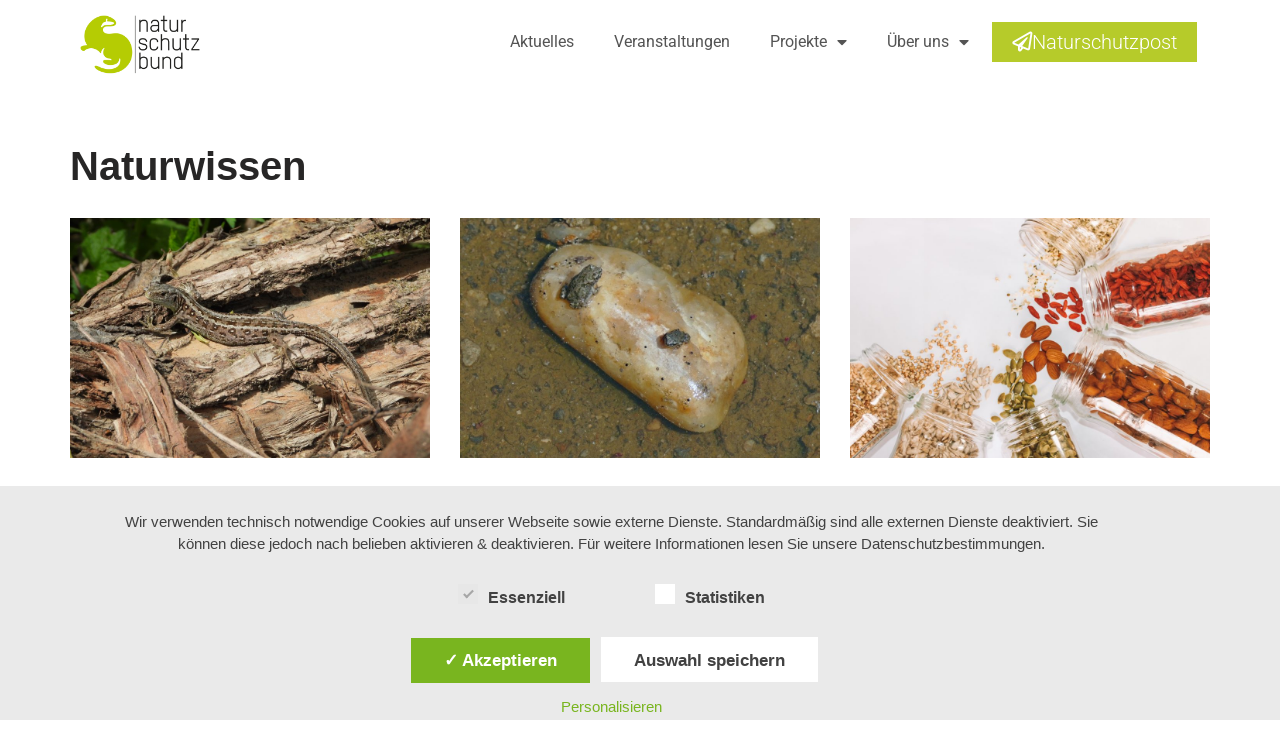

--- FILE ---
content_type: text/html; charset=UTF-8
request_url: https://www.naturschutzbund-wien.at/wp/category/naturwissen/
body_size: 17770
content:
<!DOCTYPE html>
<html lang="de">

<head>
	
	<meta charset="UTF-8">
	<meta name="viewport" content="width=device-width, initial-scale=1, minimum-scale=1">
	<link rel="profile" href="https://gmpg.org/xfn/11">
		<meta name='robots' content='index, follow, max-image-preview:large, max-snippet:-1, max-video-preview:-1' />
	<style>img:is([sizes="auto" i], [sizes^="auto," i]) { contain-intrinsic-size: 3000px 1500px }</style>
	<style type='text/css'>
					.tarteaucitronInfoBox { color: #424242 !important; }
					.dsgvoaio_pol_header { background: #eaeaea !important;}
					.dsgvo_hide_policy_popup .dashicons {color: #424242 !important;}					

					#tarteaucitron #tarteaucitronServices .tarteaucitronMainLine {

						background: #eaeaea !important;

						border: 3px solid #eaeaea !important;

						border-left: 9px solid #eaeaea !important;

						border-top: 5px solid #eaeaea !important;

						margin-bottom: 0;

						margin-top: 21px;

						position: relative;

					}

					#tarteaucitron #tarteaucitronServices .tarteaucitronTitle a, #tarteaucitron b, #tarteaucitron #tarteaucitronServices .tarteaucitronMainLine .tarteaucitronName b, #tarteaucitron #tarteaucitronServices .tarteaucitronTitle, #tarteaucitronAlertSmall #tarteaucitronCookiesListContainer #tarteaucitronClosePanelCookie, #tarteaucitron #tarteaucitronClosePanel, #tarteaucitron #tarteaucitronServices .tarteaucitronMainLine .tarteaucitronName a, #tarteaucitron #tarteaucitronServices .tarteaucitronTitle a {

						color: #424242 !important;

					}

	

					#tarteaucitronAlertSmall #tarteaucitronCookiesListContainer #tarteaucitronCookiesList .tarteaucitronTitle, #tarteaucitron #tarteaucitronServices .tarteaucitronTitle, #tarteaucitron #tarteaucitronInfo, #tarteaucitron #tarteaucitronServices .tarteaucitronDetails {

						background: #eaeaea !important;

					}

					

					#tarteaucitronAlertSmall #tarteaucitronCookiesListContainer #tarteaucitronClosePanelCookie, #tarteaucitron #tarteaucitronClosePanel {

						background: #eaeaea !important;

						

					}

					

					#tarteaucitron .tarteaucitronBorder {

						background: #fff;

						border: 2px solid #eaeaea !important;

					}		



					#tarteaucitronAlertBig, #tarteaucitronManager {

						/**background: #eaeaea !important;

						color: #424242 !important;**/

					}	
					
					#tarteaucitronAlertSmall {
						
						background: #eaeaea !important;
					
					}



					#tarteaucitronAlertBig #tarteaucitronCloseAlert {

						background: #ffffff !important;

						color: #424242 !important;

					}						

					.tac_activate {

						background: #eaeaea !important;

						color: #424242 !important;

					}	

					.tac_activate .tac_float b {

						color: #424242 !important;

					}

					.dsdvo-cookie-notice.style1 #tarteaucitronAlertBig {
						
						background: #eaeaea !important;
						
						color: #424242 !important;
					}
					
					.dsgvoaio-checkbox {
						
						color: #424242 !important;
						
					}
					
					.dsgvoaio-checkbox-indicator { 
					
						background: #ffffff !important;
					
					}
					
					.dsgvoaio-checkbox input:checked ~ .dsgvoaio-checkbox-indicator {
						
						background: #79b51f !important;
						
					}
					
					#tarinner #dsgvonotice_footer a, .dsgvonotice_footer_separator {
						
						color: #424242 !important;
						
					}					 
					

				 </style>
	<!-- This site is optimized with the Yoast SEO plugin v25.7 - https://yoast.com/wordpress/plugins/seo/ -->
	<title>Naturwissen Archive - Naturschutzbund Wien</title>
	<link rel="canonical" href="https://www.naturschutzbund-wien.at/wp/category/naturwissen/" />
	<meta property="og:locale" content="de_DE" />
	<meta property="og:type" content="article" />
	<meta property="og:title" content="Naturwissen Archive - Naturschutzbund Wien" />
	<meta property="og:url" content="https://www.naturschutzbund-wien.at/wp/category/naturwissen/" />
	<meta property="og:site_name" content="Naturschutzbund Wien" />
	<meta name="twitter:card" content="summary_large_image" />
	<script type="application/ld+json" class="yoast-schema-graph">{"@context":"https://schema.org","@graph":[{"@type":"CollectionPage","@id":"https://www.naturschutzbund-wien.at/wp/category/naturwissen/","url":"https://www.naturschutzbund-wien.at/wp/category/naturwissen/","name":"Naturwissen Archive - Naturschutzbund Wien","isPartOf":{"@id":"https://www.naturschutzbund-wien.at/wp/#website"},"primaryImageOfPage":{"@id":"https://www.naturschutzbund-wien.at/wp/category/naturwissen/#primaryimage"},"image":{"@id":"https://www.naturschutzbund-wien.at/wp/category/naturwissen/#primaryimage"},"thumbnailUrl":"https://www.naturschutzbund-wien.at/wp/wp-content/uploads/2020/05/2_Zauneidechse-scaled.jpg","breadcrumb":{"@id":"https://www.naturschutzbund-wien.at/wp/category/naturwissen/#breadcrumb"},"inLanguage":"de"},{"@type":"ImageObject","inLanguage":"de","@id":"https://www.naturschutzbund-wien.at/wp/category/naturwissen/#primaryimage","url":"https://www.naturschutzbund-wien.at/wp/wp-content/uploads/2020/05/2_Zauneidechse-scaled.jpg","contentUrl":"https://www.naturschutzbund-wien.at/wp/wp-content/uploads/2020/05/2_Zauneidechse-scaled.jpg","width":2560,"height":1920},{"@type":"BreadcrumbList","@id":"https://www.naturschutzbund-wien.at/wp/category/naturwissen/#breadcrumb","itemListElement":[{"@type":"ListItem","position":1,"name":"Startseite","item":"https://www.naturschutzbund-wien.at/wp/"},{"@type":"ListItem","position":2,"name":"Naturwissen"}]},{"@type":"WebSite","@id":"https://www.naturschutzbund-wien.at/wp/#website","url":"https://www.naturschutzbund-wien.at/wp/","name":"Naturschutzbund Wien","description":"","potentialAction":[{"@type":"SearchAction","target":{"@type":"EntryPoint","urlTemplate":"https://www.naturschutzbund-wien.at/wp/?s={search_term_string}"},"query-input":{"@type":"PropertyValueSpecification","valueRequired":true,"valueName":"search_term_string"}}],"inLanguage":"de"}]}</script>
	<!-- / Yoast SEO plugin. -->


<link rel="alternate" type="application/rss+xml" title="Naturschutzbund Wien &raquo; Feed" href="https://www.naturschutzbund-wien.at/wp/feed/" />
<link rel="alternate" type="application/rss+xml" title="Naturschutzbund Wien &raquo; Kommentar-Feed" href="https://www.naturschutzbund-wien.at/wp/comments/feed/" />
<link rel="alternate" type="application/rss+xml" title="Naturschutzbund Wien &raquo; Naturwissen Kategorie-Feed" href="https://www.naturschutzbund-wien.at/wp/category/naturwissen/feed/" />
<script type="text/javascript">
/* <![CDATA[ */
window._wpemojiSettings = {"baseUrl":"https:\/\/s.w.org\/images\/core\/emoji\/16.0.1\/72x72\/","ext":".png","svgUrl":"https:\/\/s.w.org\/images\/core\/emoji\/16.0.1\/svg\/","svgExt":".svg","source":{"concatemoji":"https:\/\/www.naturschutzbund-wien.at\/wp\/wp-includes\/js\/wp-emoji-release.min.js?ver=6.8.3"}};
/*! This file is auto-generated */
!function(s,n){var o,i,e;function c(e){try{var t={supportTests:e,timestamp:(new Date).valueOf()};sessionStorage.setItem(o,JSON.stringify(t))}catch(e){}}function p(e,t,n){e.clearRect(0,0,e.canvas.width,e.canvas.height),e.fillText(t,0,0);var t=new Uint32Array(e.getImageData(0,0,e.canvas.width,e.canvas.height).data),a=(e.clearRect(0,0,e.canvas.width,e.canvas.height),e.fillText(n,0,0),new Uint32Array(e.getImageData(0,0,e.canvas.width,e.canvas.height).data));return t.every(function(e,t){return e===a[t]})}function u(e,t){e.clearRect(0,0,e.canvas.width,e.canvas.height),e.fillText(t,0,0);for(var n=e.getImageData(16,16,1,1),a=0;a<n.data.length;a++)if(0!==n.data[a])return!1;return!0}function f(e,t,n,a){switch(t){case"flag":return n(e,"\ud83c\udff3\ufe0f\u200d\u26a7\ufe0f","\ud83c\udff3\ufe0f\u200b\u26a7\ufe0f")?!1:!n(e,"\ud83c\udde8\ud83c\uddf6","\ud83c\udde8\u200b\ud83c\uddf6")&&!n(e,"\ud83c\udff4\udb40\udc67\udb40\udc62\udb40\udc65\udb40\udc6e\udb40\udc67\udb40\udc7f","\ud83c\udff4\u200b\udb40\udc67\u200b\udb40\udc62\u200b\udb40\udc65\u200b\udb40\udc6e\u200b\udb40\udc67\u200b\udb40\udc7f");case"emoji":return!a(e,"\ud83e\udedf")}return!1}function g(e,t,n,a){var r="undefined"!=typeof WorkerGlobalScope&&self instanceof WorkerGlobalScope?new OffscreenCanvas(300,150):s.createElement("canvas"),o=r.getContext("2d",{willReadFrequently:!0}),i=(o.textBaseline="top",o.font="600 32px Arial",{});return e.forEach(function(e){i[e]=t(o,e,n,a)}),i}function t(e){var t=s.createElement("script");t.src=e,t.defer=!0,s.head.appendChild(t)}"undefined"!=typeof Promise&&(o="wpEmojiSettingsSupports",i=["flag","emoji"],n.supports={everything:!0,everythingExceptFlag:!0},e=new Promise(function(e){s.addEventListener("DOMContentLoaded",e,{once:!0})}),new Promise(function(t){var n=function(){try{var e=JSON.parse(sessionStorage.getItem(o));if("object"==typeof e&&"number"==typeof e.timestamp&&(new Date).valueOf()<e.timestamp+604800&&"object"==typeof e.supportTests)return e.supportTests}catch(e){}return null}();if(!n){if("undefined"!=typeof Worker&&"undefined"!=typeof OffscreenCanvas&&"undefined"!=typeof URL&&URL.createObjectURL&&"undefined"!=typeof Blob)try{var e="postMessage("+g.toString()+"("+[JSON.stringify(i),f.toString(),p.toString(),u.toString()].join(",")+"));",a=new Blob([e],{type:"text/javascript"}),r=new Worker(URL.createObjectURL(a),{name:"wpTestEmojiSupports"});return void(r.onmessage=function(e){c(n=e.data),r.terminate(),t(n)})}catch(e){}c(n=g(i,f,p,u))}t(n)}).then(function(e){for(var t in e)n.supports[t]=e[t],n.supports.everything=n.supports.everything&&n.supports[t],"flag"!==t&&(n.supports.everythingExceptFlag=n.supports.everythingExceptFlag&&n.supports[t]);n.supports.everythingExceptFlag=n.supports.everythingExceptFlag&&!n.supports.flag,n.DOMReady=!1,n.readyCallback=function(){n.DOMReady=!0}}).then(function(){return e}).then(function(){var e;n.supports.everything||(n.readyCallback(),(e=n.source||{}).concatemoji?t(e.concatemoji):e.wpemoji&&e.twemoji&&(t(e.twemoji),t(e.wpemoji)))}))}((window,document),window._wpemojiSettings);
/* ]]> */
</script>

<link rel='stylesheet' id='hfe-widgets-style-css' href='https://www.naturschutzbund-wien.at/wp/wp-content/plugins/header-footer-elementor/inc/widgets-css/frontend.css?ver=2.4.8' type='text/css' media='all' />
<style id='wp-emoji-styles-inline-css' type='text/css'>

	img.wp-smiley, img.emoji {
		display: inline !important;
		border: none !important;
		box-shadow: none !important;
		height: 1em !important;
		width: 1em !important;
		margin: 0 0.07em !important;
		vertical-align: -0.1em !important;
		background: none !important;
		padding: 0 !important;
	}
</style>
<link rel='stylesheet' id='wp-block-library-css' href='https://www.naturschutzbund-wien.at/wp/wp-includes/css/dist/block-library/style.min.css?ver=6.8.3' type='text/css' media='all' />
<style id='classic-theme-styles-inline-css' type='text/css'>
/*! This file is auto-generated */
.wp-block-button__link{color:#fff;background-color:#32373c;border-radius:9999px;box-shadow:none;text-decoration:none;padding:calc(.667em + 2px) calc(1.333em + 2px);font-size:1.125em}.wp-block-file__button{background:#32373c;color:#fff;text-decoration:none}
</style>
<style id='global-styles-inline-css' type='text/css'>
:root{--wp--preset--aspect-ratio--square: 1;--wp--preset--aspect-ratio--4-3: 4/3;--wp--preset--aspect-ratio--3-4: 3/4;--wp--preset--aspect-ratio--3-2: 3/2;--wp--preset--aspect-ratio--2-3: 2/3;--wp--preset--aspect-ratio--16-9: 16/9;--wp--preset--aspect-ratio--9-16: 9/16;--wp--preset--color--black: #000000;--wp--preset--color--cyan-bluish-gray: #abb8c3;--wp--preset--color--white: #ffffff;--wp--preset--color--pale-pink: #f78da7;--wp--preset--color--vivid-red: #cf2e2e;--wp--preset--color--luminous-vivid-orange: #ff6900;--wp--preset--color--luminous-vivid-amber: #fcb900;--wp--preset--color--light-green-cyan: #7bdcb5;--wp--preset--color--vivid-green-cyan: #00d084;--wp--preset--color--pale-cyan-blue: #8ed1fc;--wp--preset--color--vivid-cyan-blue: #0693e3;--wp--preset--color--vivid-purple: #9b51e0;--wp--preset--color--neve-link-color: var(--nv-primary-accent);--wp--preset--color--neve-link-hover-color: var(--nv-secondary-accent);--wp--preset--color--nv-site-bg: var(--nv-site-bg);--wp--preset--color--nv-light-bg: var(--nv-light-bg);--wp--preset--color--nv-dark-bg: var(--nv-dark-bg);--wp--preset--color--neve-text-color: var(--nv-text-color);--wp--preset--color--nv-text-dark-bg: var(--nv-text-dark-bg);--wp--preset--color--nv-c-1: var(--nv-c-1);--wp--preset--color--nv-c-2: var(--nv-c-2);--wp--preset--gradient--vivid-cyan-blue-to-vivid-purple: linear-gradient(135deg,rgba(6,147,227,1) 0%,rgb(155,81,224) 100%);--wp--preset--gradient--light-green-cyan-to-vivid-green-cyan: linear-gradient(135deg,rgb(122,220,180) 0%,rgb(0,208,130) 100%);--wp--preset--gradient--luminous-vivid-amber-to-luminous-vivid-orange: linear-gradient(135deg,rgba(252,185,0,1) 0%,rgba(255,105,0,1) 100%);--wp--preset--gradient--luminous-vivid-orange-to-vivid-red: linear-gradient(135deg,rgba(255,105,0,1) 0%,rgb(207,46,46) 100%);--wp--preset--gradient--very-light-gray-to-cyan-bluish-gray: linear-gradient(135deg,rgb(238,238,238) 0%,rgb(169,184,195) 100%);--wp--preset--gradient--cool-to-warm-spectrum: linear-gradient(135deg,rgb(74,234,220) 0%,rgb(151,120,209) 20%,rgb(207,42,186) 40%,rgb(238,44,130) 60%,rgb(251,105,98) 80%,rgb(254,248,76) 100%);--wp--preset--gradient--blush-light-purple: linear-gradient(135deg,rgb(255,206,236) 0%,rgb(152,150,240) 100%);--wp--preset--gradient--blush-bordeaux: linear-gradient(135deg,rgb(254,205,165) 0%,rgb(254,45,45) 50%,rgb(107,0,62) 100%);--wp--preset--gradient--luminous-dusk: linear-gradient(135deg,rgb(255,203,112) 0%,rgb(199,81,192) 50%,rgb(65,88,208) 100%);--wp--preset--gradient--pale-ocean: linear-gradient(135deg,rgb(255,245,203) 0%,rgb(182,227,212) 50%,rgb(51,167,181) 100%);--wp--preset--gradient--electric-grass: linear-gradient(135deg,rgb(202,248,128) 0%,rgb(113,206,126) 100%);--wp--preset--gradient--midnight: linear-gradient(135deg,rgb(2,3,129) 0%,rgb(40,116,252) 100%);--wp--preset--font-size--small: 13px;--wp--preset--font-size--medium: 20px;--wp--preset--font-size--large: 36px;--wp--preset--font-size--x-large: 42px;--wp--preset--spacing--20: 0.44rem;--wp--preset--spacing--30: 0.67rem;--wp--preset--spacing--40: 1rem;--wp--preset--spacing--50: 1.5rem;--wp--preset--spacing--60: 2.25rem;--wp--preset--spacing--70: 3.38rem;--wp--preset--spacing--80: 5.06rem;--wp--preset--shadow--natural: 6px 6px 9px rgba(0, 0, 0, 0.2);--wp--preset--shadow--deep: 12px 12px 50px rgba(0, 0, 0, 0.4);--wp--preset--shadow--sharp: 6px 6px 0px rgba(0, 0, 0, 0.2);--wp--preset--shadow--outlined: 6px 6px 0px -3px rgba(255, 255, 255, 1), 6px 6px rgba(0, 0, 0, 1);--wp--preset--shadow--crisp: 6px 6px 0px rgba(0, 0, 0, 1);}:where(.is-layout-flex){gap: 0.5em;}:where(.is-layout-grid){gap: 0.5em;}body .is-layout-flex{display: flex;}.is-layout-flex{flex-wrap: wrap;align-items: center;}.is-layout-flex > :is(*, div){margin: 0;}body .is-layout-grid{display: grid;}.is-layout-grid > :is(*, div){margin: 0;}:where(.wp-block-columns.is-layout-flex){gap: 2em;}:where(.wp-block-columns.is-layout-grid){gap: 2em;}:where(.wp-block-post-template.is-layout-flex){gap: 1.25em;}:where(.wp-block-post-template.is-layout-grid){gap: 1.25em;}.has-black-color{color: var(--wp--preset--color--black) !important;}.has-cyan-bluish-gray-color{color: var(--wp--preset--color--cyan-bluish-gray) !important;}.has-white-color{color: var(--wp--preset--color--white) !important;}.has-pale-pink-color{color: var(--wp--preset--color--pale-pink) !important;}.has-vivid-red-color{color: var(--wp--preset--color--vivid-red) !important;}.has-luminous-vivid-orange-color{color: var(--wp--preset--color--luminous-vivid-orange) !important;}.has-luminous-vivid-amber-color{color: var(--wp--preset--color--luminous-vivid-amber) !important;}.has-light-green-cyan-color{color: var(--wp--preset--color--light-green-cyan) !important;}.has-vivid-green-cyan-color{color: var(--wp--preset--color--vivid-green-cyan) !important;}.has-pale-cyan-blue-color{color: var(--wp--preset--color--pale-cyan-blue) !important;}.has-vivid-cyan-blue-color{color: var(--wp--preset--color--vivid-cyan-blue) !important;}.has-vivid-purple-color{color: var(--wp--preset--color--vivid-purple) !important;}.has-black-background-color{background-color: var(--wp--preset--color--black) !important;}.has-cyan-bluish-gray-background-color{background-color: var(--wp--preset--color--cyan-bluish-gray) !important;}.has-white-background-color{background-color: var(--wp--preset--color--white) !important;}.has-pale-pink-background-color{background-color: var(--wp--preset--color--pale-pink) !important;}.has-vivid-red-background-color{background-color: var(--wp--preset--color--vivid-red) !important;}.has-luminous-vivid-orange-background-color{background-color: var(--wp--preset--color--luminous-vivid-orange) !important;}.has-luminous-vivid-amber-background-color{background-color: var(--wp--preset--color--luminous-vivid-amber) !important;}.has-light-green-cyan-background-color{background-color: var(--wp--preset--color--light-green-cyan) !important;}.has-vivid-green-cyan-background-color{background-color: var(--wp--preset--color--vivid-green-cyan) !important;}.has-pale-cyan-blue-background-color{background-color: var(--wp--preset--color--pale-cyan-blue) !important;}.has-vivid-cyan-blue-background-color{background-color: var(--wp--preset--color--vivid-cyan-blue) !important;}.has-vivid-purple-background-color{background-color: var(--wp--preset--color--vivid-purple) !important;}.has-black-border-color{border-color: var(--wp--preset--color--black) !important;}.has-cyan-bluish-gray-border-color{border-color: var(--wp--preset--color--cyan-bluish-gray) !important;}.has-white-border-color{border-color: var(--wp--preset--color--white) !important;}.has-pale-pink-border-color{border-color: var(--wp--preset--color--pale-pink) !important;}.has-vivid-red-border-color{border-color: var(--wp--preset--color--vivid-red) !important;}.has-luminous-vivid-orange-border-color{border-color: var(--wp--preset--color--luminous-vivid-orange) !important;}.has-luminous-vivid-amber-border-color{border-color: var(--wp--preset--color--luminous-vivid-amber) !important;}.has-light-green-cyan-border-color{border-color: var(--wp--preset--color--light-green-cyan) !important;}.has-vivid-green-cyan-border-color{border-color: var(--wp--preset--color--vivid-green-cyan) !important;}.has-pale-cyan-blue-border-color{border-color: var(--wp--preset--color--pale-cyan-blue) !important;}.has-vivid-cyan-blue-border-color{border-color: var(--wp--preset--color--vivid-cyan-blue) !important;}.has-vivid-purple-border-color{border-color: var(--wp--preset--color--vivid-purple) !important;}.has-vivid-cyan-blue-to-vivid-purple-gradient-background{background: var(--wp--preset--gradient--vivid-cyan-blue-to-vivid-purple) !important;}.has-light-green-cyan-to-vivid-green-cyan-gradient-background{background: var(--wp--preset--gradient--light-green-cyan-to-vivid-green-cyan) !important;}.has-luminous-vivid-amber-to-luminous-vivid-orange-gradient-background{background: var(--wp--preset--gradient--luminous-vivid-amber-to-luminous-vivid-orange) !important;}.has-luminous-vivid-orange-to-vivid-red-gradient-background{background: var(--wp--preset--gradient--luminous-vivid-orange-to-vivid-red) !important;}.has-very-light-gray-to-cyan-bluish-gray-gradient-background{background: var(--wp--preset--gradient--very-light-gray-to-cyan-bluish-gray) !important;}.has-cool-to-warm-spectrum-gradient-background{background: var(--wp--preset--gradient--cool-to-warm-spectrum) !important;}.has-blush-light-purple-gradient-background{background: var(--wp--preset--gradient--blush-light-purple) !important;}.has-blush-bordeaux-gradient-background{background: var(--wp--preset--gradient--blush-bordeaux) !important;}.has-luminous-dusk-gradient-background{background: var(--wp--preset--gradient--luminous-dusk) !important;}.has-pale-ocean-gradient-background{background: var(--wp--preset--gradient--pale-ocean) !important;}.has-electric-grass-gradient-background{background: var(--wp--preset--gradient--electric-grass) !important;}.has-midnight-gradient-background{background: var(--wp--preset--gradient--midnight) !important;}.has-small-font-size{font-size: var(--wp--preset--font-size--small) !important;}.has-medium-font-size{font-size: var(--wp--preset--font-size--medium) !important;}.has-large-font-size{font-size: var(--wp--preset--font-size--large) !important;}.has-x-large-font-size{font-size: var(--wp--preset--font-size--x-large) !important;}
:where(.wp-block-post-template.is-layout-flex){gap: 1.25em;}:where(.wp-block-post-template.is-layout-grid){gap: 1.25em;}
:where(.wp-block-columns.is-layout-flex){gap: 2em;}:where(.wp-block-columns.is-layout-grid){gap: 2em;}
:root :where(.wp-block-pullquote){font-size: 1.5em;line-height: 1.6;}
</style>
<link rel='stylesheet' id='dashicons-css' href='https://www.naturschutzbund-wien.at/wp/wp-includes/css/dashicons.min.css?ver=6.8.3' type='text/css' media='all' />
<link rel='stylesheet' id='dsgvoaio_frontend_css-css' href='https://www.naturschutzbund-wien.at/wp/wp-content/plugins/dsgvo-all-in-one-for-wp/assets/css/plugin.css?ver=1.0' type='text/css' media='all' />
<link rel='stylesheet' id='hfe-style-css' href='https://www.naturschutzbund-wien.at/wp/wp-content/plugins/header-footer-elementor/assets/css/header-footer-elementor.css?ver=2.4.8' type='text/css' media='all' />
<link rel='stylesheet' id='elementor-icons-css' href='https://www.naturschutzbund-wien.at/wp/wp-content/plugins/elementor/assets/lib/eicons/css/elementor-icons.min.css?ver=5.43.0' type='text/css' media='all' />
<link rel='stylesheet' id='elementor-frontend-css' href='https://www.naturschutzbund-wien.at/wp/wp-content/plugins/elementor/assets/css/frontend.min.css?ver=3.31.2' type='text/css' media='all' />
<link rel='stylesheet' id='elementor-post-319-css' href='https://www.naturschutzbund-wien.at/wp/wp-content/uploads/elementor/css/post-319.css?ver=1768981600' type='text/css' media='all' />
<link rel='stylesheet' id='elementor-pro-css' href='https://www.naturschutzbund-wien.at/wp/wp-content/plugins/elementor-pro/assets/css/frontend.min.css?ver=3.23.3' type='text/css' media='all' />
<link rel='stylesheet' id='elementor-post-11-css' href='https://www.naturschutzbund-wien.at/wp/wp-content/uploads/elementor/css/post-11.css?ver=1768981600' type='text/css' media='all' />
<link rel='stylesheet' id='elementor-post-13-css' href='https://www.naturschutzbund-wien.at/wp/wp-content/uploads/elementor/css/post-13.css?ver=1768981600' type='text/css' media='all' />
<link rel='stylesheet' id='elementor-post-15-css' href='https://www.naturschutzbund-wien.at/wp/wp-content/uploads/elementor/css/post-15.css?ver=1768981600' type='text/css' media='all' />
<link rel='stylesheet' id='neve-style-css' href='https://www.naturschutzbund-wien.at/wp/wp-content/themes/neve/style-main-new.min.css?ver=3.1.3' type='text/css' media='all' />
<style id='neve-style-inline-css' type='text/css'>
.nv-meta-list li.meta:not(:last-child):after { content:"/" }
 :root{ --container: 748px;--postWidth:100%; --primaryBtnBg: var(--nv-primary-accent); --primaryBtnHoverBg: var(--nv-primary-accent); --primaryBtnColor: #ffffff; --secondaryBtnColor: var(--nv-primary-accent); --primaryBtnHoverColor: #ffffff; --secondaryBtnHoverColor: var(--nv-primary-accent);--primaryBtnBorderRadius:3px;--secondaryBtnBorderRadius:3px;--secondaryBtnBorderWidth:3px;--btnPadding:13px 15px;--primaryBtnPadding:13px 15px;--secondaryBtnPadding:10px 12px; --bodyFontFamily: Arial,Helvetica,sans-serif; --bodyFontSize: 15px; --bodyLineHeight: 1.6; --bodyLetterSpacing: 0px; --bodyFontWeight: 400; --h1FontSize: 36px; --h1FontWeight: 700; --h1LineHeight: 1.2; --h1LetterSpacing: 0px; --h1TextTransform: none; --h2FontSize: 28px; --h2FontWeight: 700; --h2LineHeight: 1.3; --h2LetterSpacing: 0px; --h2TextTransform: none; --h3FontSize: 24px; --h3FontWeight: 700; --h3LineHeight: 1.4; --h3LetterSpacing: 0px; --h3TextTransform: none; --h4FontSize: 20px; --h4FontWeight: 700; --h4LineHeight: 1.6; --h4LetterSpacing: 0px; --h4TextTransform: none; --h5FontSize: 16px; --h5FontWeight: 700; --h5LineHeight: 1.6; --h5LetterSpacing: 0px; --h5TextTransform: none; --h6FontSize: 14px; --h6FontWeight: 700; --h6LineHeight: 1.6; --h6LetterSpacing: 0px; --h6TextTransform: none;--formFieldBorderWidth:2px;--formFieldBorderRadius:3px; --formFieldBgColor: var(--nv-site-bg); --formFieldBorderColor: #dddddd; --formFieldColor: var(--nv-text-color);--formFieldPadding:10px 12px; } .has-neve-button-color-color{ color: var(--nv-primary-accent)!important; } .has-neve-button-color-background-color{ background-color: var(--nv-primary-accent)!important; } .single-post-container .alignfull > [class*="__inner-container"], .single-post-container .alignwide > [class*="__inner-container"]{ max-width:718px } .nv-meta-list{ --avatarSize: 20px; } .single .nv-meta-list{ --avatarSize: 20px; } .nv-is-boxed.nv-comments-wrap{ --padding:20px; } .nv-is-boxed.comment-respond{ --padding:20px; } .global-styled{ --bgColor: var(--nv-site-bg); } .header-top{ --rowBColor: var(--nv-light-bg); --color: var(--nv-text-color); --bgColor: #f0f0f0; } .header-main{ --rowBColor: var(--nv-light-bg); --color: var(--nv-text-color); --bgColor: #ffffff; } .header-bottom{ --rowBColor: var(--nv-light-bg); --color: var(--nv-text-color); --bgColor: #ffffff; } .header-menu-sidebar-bg{ --justify: flex-start; --textAlign: left;--flexG: 1; --color: var(--nv-text-color); --bgColor: #ffffff; } .header-menu-sidebar{ width: 360px; } .builder-item--logo{ --maxWidth: 120px;--padding:10px 0;--margin:0; --textAlign: left;--justify: flex-start; } .builder-item--nav-icon,.header-menu-sidebar .close-sidebar-panel .navbar-toggle{ --borderRadius:0; } .builder-item--nav-icon{ --padding:10px 15px;--margin:0; } .builder-item--primary-menu{ --hoverColor: var(--nv-secondary-accent); --activeColor: var(--nv-primary-accent); --spacing: 20px; --height: 25px;--padding:0;--margin:0; --fontSize: 1em; --lineHeight: 1.6; --letterSpacing: 0px; --fontWeight: 500; --textTransform: none; --iconSize: 1em; } .hfg-is-group.has-primary-menu .inherit-ff{ --inheritedFW: 500; } .footer-top-inner .row{ grid-template-columns:1fr 1fr 1fr; --vAlign: flex-start; } .footer-top{ --rowBColor: var(--nv-light-bg); --color: var(--nv-text-color); --bgColor: #ffffff; } .footer-main-inner .row{ grid-template-columns:1fr 1fr 1fr; --vAlign: flex-start; } .footer-main{ --rowBColor: var(--nv-light-bg); --color: var(--nv-text-color); --bgColor: var(--nv-site-bg); } .footer-bottom-inner .row{ grid-template-columns:1fr 1fr 1fr; --vAlign: flex-start; } .footer-bottom{ --rowBColor: var(--nv-light-bg); --color: var(--nv-text-dark-bg); --bgColor: #24292e; } .builder-item--footer_copyright{ --padding:0;--margin:0; --fontSize: 1em; --lineHeight: 1.6; --letterSpacing: 0px; --fontWeight: 500; --textTransform: none; --iconSize: 1em; --textAlign: left;--justify: flex-start; } @media(min-width: 576px){ :root{ --container: 992px;--postWidth:50%;--btnPadding:13px 15px;--primaryBtnPadding:13px 15px;--secondaryBtnPadding:10px 12px; --bodyFontSize: 16px; --bodyLineHeight: 1.6; --bodyLetterSpacing: 0px; --h1FontSize: 38px; --h1LineHeight: 1.2; --h1LetterSpacing: 0px; --h2FontSize: 30px; --h2LineHeight: 1.2; --h2LetterSpacing: 0px; --h3FontSize: 26px; --h3LineHeight: 1.4; --h3LetterSpacing: 0px; --h4FontSize: 22px; --h4LineHeight: 1.5; --h4LetterSpacing: 0px; --h5FontSize: 18px; --h5LineHeight: 1.6; --h5LetterSpacing: 0px; --h6FontSize: 14px; --h6LineHeight: 1.6; --h6LetterSpacing: 0px; } .single-post-container .alignfull > [class*="__inner-container"], .single-post-container .alignwide > [class*="__inner-container"]{ max-width:962px } .nv-meta-list{ --avatarSize: 20px; } .single .nv-meta-list{ --avatarSize: 20px; } .nv-is-boxed.nv-comments-wrap{ --padding:30px; } .nv-is-boxed.comment-respond{ --padding:30px; } .header-menu-sidebar-bg{ --justify: flex-start; --textAlign: left;--flexG: 1; } .header-menu-sidebar{ width: 360px; } .builder-item--logo{ --maxWidth: 120px;--padding:10px 0;--margin:0; --textAlign: left;--justify: flex-start; } .builder-item--nav-icon{ --padding:10px 15px;--margin:0; } .builder-item--primary-menu{ --spacing: 20px; --height: 25px;--padding:0;--margin:0; --fontSize: 1em; --lineHeight: 1.6; --letterSpacing: 0px; --iconSize: 1em; } .builder-item--footer_copyright{ --padding:0;--margin:0; --fontSize: 1em; --lineHeight: 1.6; --letterSpacing: 0px; --iconSize: 1em; --textAlign: left;--justify: flex-start; } }@media(min-width: 960px){ :root{ --container: 1170px;--postWidth:33.333333333333%;--btnPadding:13px 15px;--primaryBtnPadding:13px 15px;--secondaryBtnPadding:10px 12px; --bodyFontSize: 16px; --bodyLineHeight: 1.7; --bodyLetterSpacing: 0px; --h1FontSize: 40px; --h1LineHeight: 1.1; --h1LetterSpacing: 0px; --h2FontSize: 32px; --h2LineHeight: 1.2; --h2LetterSpacing: 0px; --h3FontSize: 28px; --h3LineHeight: 1.4; --h3LetterSpacing: 0px; --h4FontSize: 24px; --h4LineHeight: 1.5; --h4LetterSpacing: 0px; --h5FontSize: 20px; --h5LineHeight: 1.6; --h5LetterSpacing: 0px; --h6FontSize: 16px; --h6LineHeight: 1.6; --h6LetterSpacing: 0px; } body:not(.single):not(.archive):not(.blog):not(.search):not(.error404) .neve-main > .container .col, body.post-type-archive-course .neve-main > .container .col, body.post-type-archive-llms_membership .neve-main > .container .col{ max-width: 100%; } body:not(.single):not(.archive):not(.blog):not(.search):not(.error404) .nv-sidebar-wrap, body.post-type-archive-course .nv-sidebar-wrap, body.post-type-archive-llms_membership .nv-sidebar-wrap{ max-width: 0%; } .neve-main > .archive-container .nv-index-posts.col{ max-width: 100%; } .neve-main > .archive-container .nv-sidebar-wrap{ max-width: 0%; } .neve-main > .single-post-container .nv-single-post-wrap.col{ max-width: 70%; } .single-post-container .alignfull > [class*="__inner-container"], .single-post-container .alignwide > [class*="__inner-container"]{ max-width:789px } .container-fluid.single-post-container .alignfull > [class*="__inner-container"], .container-fluid.single-post-container .alignwide > [class*="__inner-container"]{ max-width:calc(70% + 15px) } .neve-main > .single-post-container .nv-sidebar-wrap{ max-width: 30%; } .nv-meta-list{ --avatarSize: 20px; } .single .nv-meta-list{ --avatarSize: 20px; } .nv-is-boxed.nv-comments-wrap{ --padding:40px; } .nv-is-boxed.comment-respond{ --padding:40px; } .header-menu-sidebar-bg{ --justify: flex-start; --textAlign: left;--flexG: 1; } .header-menu-sidebar{ width: 360px; } .builder-item--logo{ --maxWidth: 120px;--padding:10px 0;--margin:0; --textAlign: left;--justify: flex-start; } .builder-item--nav-icon{ --padding:10px 15px;--margin:0; } .builder-item--primary-menu{ --spacing: 20px; --height: 25px;--padding:0;--margin:0; --fontSize: 1em; --lineHeight: 1.6; --letterSpacing: 0px; --iconSize: 1em; } .builder-item--footer_copyright{ --padding:0;--margin:0; --fontSize: 1em; --lineHeight: 1.6; --letterSpacing: 0px; --iconSize: 1em; --textAlign: left;--justify: flex-start; } }.nv-content-wrap .elementor a:not(.button):not(.wp-block-file__button){ text-decoration: none; }:root{--nv-primary-accent:#2f5aae;--nv-secondary-accent:#2f5aae;--nv-site-bg:#ffffff;--nv-light-bg:#f4f5f7;--nv-dark-bg:#121212;--nv-text-color:#272626;--nv-text-dark-bg:#ffffff;--nv-c-1:#9463ae;--nv-c-2:#be574b;--nv-fallback-ff:Arial, Helvetica, sans-serif;}
:root{--e-global-color-nvprimaryaccent:#2f5aae;--e-global-color-nvsecondaryaccent:#2f5aae;--e-global-color-nvsitebg:#ffffff;--e-global-color-nvlightbg:#f4f5f7;--e-global-color-nvdarkbg:#121212;--e-global-color-nvtextcolor:#272626;--e-global-color-nvtextdarkbg:#ffffff;--e-global-color-nvc1:#9463ae;--e-global-color-nvc2:#be574b;}
</style>
<link rel='stylesheet' id='hfe-elementor-icons-css' href='https://www.naturschutzbund-wien.at/wp/wp-content/plugins/elementor/assets/lib/eicons/css/elementor-icons.min.css?ver=5.34.0' type='text/css' media='all' />
<link rel='stylesheet' id='hfe-icons-list-css' href='https://www.naturschutzbund-wien.at/wp/wp-content/plugins/elementor/assets/css/widget-icon-list.min.css?ver=3.24.3' type='text/css' media='all' />
<link rel='stylesheet' id='hfe-social-icons-css' href='https://www.naturschutzbund-wien.at/wp/wp-content/plugins/elementor/assets/css/widget-social-icons.min.css?ver=3.24.0' type='text/css' media='all' />
<link rel='stylesheet' id='hfe-social-share-icons-brands-css' href='https://www.naturschutzbund-wien.at/wp/wp-content/plugins/elementor/assets/lib/font-awesome/css/brands.css?ver=5.15.3' type='text/css' media='all' />
<link rel='stylesheet' id='hfe-social-share-icons-fontawesome-css' href='https://www.naturschutzbund-wien.at/wp/wp-content/plugins/elementor/assets/lib/font-awesome/css/fontawesome.css?ver=5.15.3' type='text/css' media='all' />
<link rel='stylesheet' id='hfe-nav-menu-icons-css' href='https://www.naturschutzbund-wien.at/wp/wp-content/plugins/elementor/assets/lib/font-awesome/css/solid.css?ver=5.15.3' type='text/css' media='all' />
<link rel='stylesheet' id='hfe-widget-blockquote-css' href='https://www.naturschutzbund-wien.at/wp/wp-content/plugins/elementor-pro/assets/css/widget-blockquote.min.css?ver=3.25.0' type='text/css' media='all' />
<link rel='stylesheet' id='hfe-mega-menu-css' href='https://www.naturschutzbund-wien.at/wp/wp-content/plugins/elementor-pro/assets/css/widget-mega-menu.min.css?ver=3.26.2' type='text/css' media='all' />
<link rel='stylesheet' id='hfe-nav-menu-widget-css' href='https://www.naturschutzbund-wien.at/wp/wp-content/plugins/elementor-pro/assets/css/widget-nav-menu.min.css?ver=3.26.0' type='text/css' media='all' />
<link rel='stylesheet' id='ecs-styles-css' href='https://www.naturschutzbund-wien.at/wp/wp-content/plugins/ele-custom-skin/assets/css/ecs-style.css?ver=3.1.9' type='text/css' media='all' />
<link rel='stylesheet' id='elementor-post-1143-css' href='https://www.naturschutzbund-wien.at/wp/wp-content/uploads/elementor/css/post-1143.css?ver=1699983127' type='text/css' media='all' />
<link rel='stylesheet' id='elementor-post-1203-css' href='https://www.naturschutzbund-wien.at/wp/wp-content/uploads/elementor/css/post-1203.css?ver=1644152265' type='text/css' media='all' />
<link rel='stylesheet' id='elementor-post-1379-css' href='https://www.naturschutzbund-wien.at/wp/wp-content/uploads/elementor/css/post-1379.css?ver=1644176401' type='text/css' media='all' />
<link rel='stylesheet' id='elementor-post-3811-css' href='https://www.naturschutzbund-wien.at/wp/wp-content/uploads/elementor/css/post-3811.css?ver=1689663376' type='text/css' media='all' />
<link rel='stylesheet' id='elementor-post-4062-css' href='https://www.naturschutzbund-wien.at/wp/wp-content/uploads/elementor/css/post-4062.css?ver=1699996142' type='text/css' media='all' />
<link rel='stylesheet' id='elementor-post-4208-css' href='https://www.naturschutzbund-wien.at/wp/wp-content/uploads/elementor/css/post-4208.css?ver=1700000294' type='text/css' media='all' />
<link rel='stylesheet' id='elementor-post-4295-css' href='https://www.naturschutzbund-wien.at/wp/wp-content/uploads/elementor/css/post-4295.css?ver=1700032630' type='text/css' media='all' />
<link rel='stylesheet' id='elementor-gf-local-roboto-css' href='//www.naturschutzbund-wien.at/wp/wp-content/uploads/omgf/elementor-gf-local-roboto/elementor-gf-local-roboto.css?ver=1657637890' type='text/css' media='all' />
<link rel='stylesheet' id='elementor-gf-local-robotoslab-css' href='//www.naturschutzbund-wien.at/wp/wp-content/uploads/omgf/elementor-gf-local-robotoslab/elementor-gf-local-robotoslab.css?ver=1657637890' type='text/css' media='all' />
<link rel='stylesheet' id='elementor-icons-shared-0-css' href='https://www.naturschutzbund-wien.at/wp/wp-content/plugins/elementor/assets/lib/font-awesome/css/fontawesome.min.css?ver=5.15.3' type='text/css' media='all' />
<link rel='stylesheet' id='elementor-icons-fa-solid-css' href='https://www.naturschutzbund-wien.at/wp/wp-content/plugins/elementor/assets/lib/font-awesome/css/solid.min.css?ver=5.15.3' type='text/css' media='all' />
<link rel='stylesheet' id='elementor-icons-fa-regular-css' href='https://www.naturschutzbund-wien.at/wp/wp-content/plugins/elementor/assets/lib/font-awesome/css/regular.min.css?ver=5.15.3' type='text/css' media='all' />
<link rel='stylesheet' id='elementor-icons-fa-brands-css' href='https://www.naturschutzbund-wien.at/wp/wp-content/plugins/elementor/assets/lib/font-awesome/css/brands.min.css?ver=5.15.3' type='text/css' media='all' />
<script type="text/javascript" src="https://www.naturschutzbund-wien.at/wp/wp-includes/js/jquery/jquery.min.js?ver=3.7.1" id="jquery-core-js"></script>
<script type="text/javascript" src="https://www.naturschutzbund-wien.at/wp/wp-includes/js/jquery/jquery-migrate.min.js?ver=3.4.1" id="jquery-migrate-js"></script>
<script type="text/javascript" id="jquery-js-after">
/* <![CDATA[ */
!function($){"use strict";$(document).ready(function(){$(this).scrollTop()>100&&$(".hfe-scroll-to-top-wrap").removeClass("hfe-scroll-to-top-hide"),$(window).scroll(function(){$(this).scrollTop()<100?$(".hfe-scroll-to-top-wrap").fadeOut(300):$(".hfe-scroll-to-top-wrap").fadeIn(300)}),$(".hfe-scroll-to-top-wrap").on("click",function(){$("html, body").animate({scrollTop:0},300);return!1})})}(jQuery);
!function($){'use strict';$(document).ready(function(){var bar=$('.hfe-reading-progress-bar');if(!bar.length)return;$(window).on('scroll',function(){var s=$(window).scrollTop(),d=$(document).height()-$(window).height(),p=d? s/d*100:0;bar.css('width',p+'%')});});}(jQuery);
/* ]]> */
</script>
<script type="text/javascript" id="dsdvo_tarteaucitron-js-extra">
/* <![CDATA[ */
var parms = {"version":"4.9","close_popup_auto":"off","animation_time":"1000","text_policy":"Datenschutzbedingungen","buttoncustomizebackground":"transparent","buttoncustomizetextcolor":"#79b51f","text_imprint":"Impressum","btn_text_save":"Auswahl speichern","checkbox_externals_label":"Externe Dienste","checkbox_statistics_label":"Statistiken","checkbox_essentials_label":"Essenziell","nolabel":"NEIN","yeslabel":"JA","showpolicyname":"Datenschutzbedingungen \/ Cookies angezeigen","maincatname":"Allgemeine Cookies","language":"de","woocommercecookies":" ","polylangcookie":"","usenocookies":"Dieser Dienst nutzt keine Cookies.","cookietextheader":"Datenschutzeinstellungen","nocookietext":"Dieser Dienst hat keine Cookies gespeichert.","cookietextusage":"Gespeicherte Cookies:","cookietextusagebefore":"Folgende Cookies k\u00f6nnen gespeichert werden:","adminajaxurl":"https:\/\/www.naturschutzbund-wien.at\/wp\/wp-admin\/admin-ajax.php","vgwort_defaultoptinout":"optin","koko_defaultoptinout":"","ga_defaultoptinout":"optin","notice_design":"clear","expiretime":"7","noticestyle":"style1","backgroundcolor":"#333","textcolor":"#ffffff","buttonbackground":"#fff","buttontextcolor":"#333","buttonlinkcolor":"","cookietext":"<p>Wir verwenden technisch notwendige Cookies auf unserer Webseite sowie externe Dienste.\nStandardm\u00e4\u00dfig sind alle externen Dienste deaktiviert. Sie k\u00f6nnen diese jedoch nach belieben aktivieren & deaktivieren.\nF\u00fcr weitere Informationen lesen Sie unsere Datenschutzbestimmungen.<\/p>\n","cookieaccepttext":"Akzeptieren","btn_text_customize":"Personalisieren","cookietextscroll":"Durch das fortgesetzte bl\u00e4ttern stimmen Sie der Nutzung von externen Diensten und Cookies zu.","imprinturl":"","policyurl":"https:\/\/www.naturschutzbund-wien.at\/wp\/datenschutz-2\/","policyurltext":"Hier finden Sie unsere Datenschutzbestimmungen","ablehnentxt":"Ablehnen","ablehnentext":"Sie haben die Bedingungen abgelehnt. Sie werden daher auf google.de weitergeleitet.","ablehnenurl":"www.google.de","showrejectbtn":"off","popupagbs":" ","languageswitcher":" ","pixelorderid":"","fbpixel_content_type":"","fbpixel_content_ids":"","fbpixel_currency":"","fbpixel_product_cat":"","fbpixel_content_name":"","fbpixel_product_price":"","isbuyedsendet":"","pixelevent":"","pixeleventcurrency":"","pixeleventamount":"","outgoing_text":"<p><strong>Sie verlassen nun unsere Internetpr\u00e4senz<\/strong><\/p><p>Da Sie auf einen externen Link geklickt haben verlassen Sie nun unsere Internetpr\u00e4senz.<\/p><p>Sind Sie damit einverstanden so klicken Sie auf den nachfolgenden Button:<\/p>","youtube_spt":"","twitter_spt":"","linkedin_spt":"","shareaholic_spt":"","vimeo_spt":"","vgwort_spt":"","accepttext":"Zulassen","policytextbtn":"Datenschutzbedingungen","show_layertext":""};
/* ]]> */
</script>
<script type="text/javascript" src="https://www.naturschutzbund-wien.at/wp/wp-content/plugins/dsgvo-all-in-one-for-wp/assets/js/tarteaucitron/tarteaucitron.min.js?ver=1.0" id="dsdvo_tarteaucitron-js"></script>
<script type="text/javascript" id="dsgvoaio_inline_js-js-after">
/* <![CDATA[ */
jQuery( document ).ready(function() {
					
					tarteaucitron.init({

						"hashtag": "#tarteaucitron",

						"cookieName": "dsgvoaiowp_cookie", 

						"highPrivacy": true,

						"orientation": "center",

						"adblocker": false, 

						"showAlertSmall": true, 

						"cookieslist": true, 

						"removeCredit": true, 

						"expireCookie": 7, 

						"handleBrowserDNTRequest": false, 

						//"cookieDomain": ".www.naturschutzbund-wien.at" 

						"removeCredit": true, 

						"moreInfoLink": false, 

						});
					});	
				var tarteaucitronForceLanguage = 'de'
/* ]]> */
</script>
<script type="text/javascript" id="ecs_ajax_load-js-extra">
/* <![CDATA[ */
var ecs_ajax_params = {"ajaxurl":"https:\/\/www.naturschutzbund-wien.at\/wp\/wp-admin\/admin-ajax.php","posts":"{\"category_name\":\"naturwissen\",\"error\":\"\",\"m\":\"\",\"p\":0,\"post_parent\":\"\",\"subpost\":\"\",\"subpost_id\":\"\",\"attachment\":\"\",\"attachment_id\":0,\"name\":\"\",\"pagename\":\"\",\"page_id\":0,\"second\":\"\",\"minute\":\"\",\"hour\":\"\",\"day\":0,\"monthnum\":0,\"year\":0,\"w\":0,\"tag\":\"\",\"cat\":9,\"tag_id\":\"\",\"author\":\"\",\"author_name\":\"\",\"feed\":\"\",\"tb\":\"\",\"paged\":0,\"meta_key\":\"\",\"meta_value\":\"\",\"preview\":\"\",\"s\":\"\",\"sentence\":\"\",\"title\":\"\",\"fields\":\"all\",\"menu_order\":\"\",\"embed\":\"\",\"category__in\":[],\"category__not_in\":[],\"category__and\":[],\"post__in\":[],\"post__not_in\":[],\"post_name__in\":[],\"tag__in\":[],\"tag__not_in\":[],\"tag__and\":[],\"tag_slug__in\":[],\"tag_slug__and\":[],\"post_parent__in\":[],\"post_parent__not_in\":[],\"author__in\":[],\"author__not_in\":[],\"search_columns\":[],\"ignore_sticky_posts\":false,\"suppress_filters\":false,\"cache_results\":true,\"update_post_term_cache\":true,\"update_menu_item_cache\":false,\"lazy_load_term_meta\":true,\"update_post_meta_cache\":true,\"post_type\":\"\",\"posts_per_page\":10,\"nopaging\":false,\"comments_per_page\":\"50\",\"no_found_rows\":false,\"order\":\"DESC\"}"};
/* ]]> */
</script>
<script type="text/javascript" src="https://www.naturschutzbund-wien.at/wp/wp-content/plugins/ele-custom-skin/assets/js/ecs_ajax_pagination.js?ver=3.1.9" id="ecs_ajax_load-js"></script>
<script type="text/javascript" src="https://www.naturschutzbund-wien.at/wp/wp-content/plugins/ele-custom-skin/assets/js/ecs.js?ver=3.1.9" id="ecs-script-js"></script>
<link rel="EditURI" type="application/rsd+xml" title="RSD" href="https://www.naturschutzbund-wien.at/wp/xmlrpc.php?rsd" />
<meta name="generator" content="WordPress 6.8.3" />

		<!-- GA Google Analytics @ https://m0n.co/ga -->
		<script>
			(function(i,s,o,g,r,a,m){i['GoogleAnalyticsObject']=r;i[r]=i[r]||function(){
			(i[r].q=i[r].q||[]).push(arguments)},i[r].l=1*new Date();a=s.createElement(o),
			m=s.getElementsByTagName(o)[0];a.async=1;a.src=g;m.parentNode.insertBefore(a,m)
			})(window,document,'script','https://www.google-analytics.com/analytics.js','ga');
			ga('create', 'UA-123192558-5', 'auto');
			ga('send', 'pageview');
		</script>

	<meta name="generator" content="Elementor 3.31.2; features: additional_custom_breakpoints, e_element_cache; settings: css_print_method-external, google_font-enabled, font_display-auto">
<style type="text/css">.recentcomments a{display:inline !important;padding:0 !important;margin:0 !important;}</style>			<style>
				.e-con.e-parent:nth-of-type(n+4):not(.e-lazyloaded):not(.e-no-lazyload),
				.e-con.e-parent:nth-of-type(n+4):not(.e-lazyloaded):not(.e-no-lazyload) * {
					background-image: none !important;
				}
				@media screen and (max-height: 1024px) {
					.e-con.e-parent:nth-of-type(n+3):not(.e-lazyloaded):not(.e-no-lazyload),
					.e-con.e-parent:nth-of-type(n+3):not(.e-lazyloaded):not(.e-no-lazyload) * {
						background-image: none !important;
					}
				}
				@media screen and (max-height: 640px) {
					.e-con.e-parent:nth-of-type(n+2):not(.e-lazyloaded):not(.e-no-lazyload),
					.e-con.e-parent:nth-of-type(n+2):not(.e-lazyloaded):not(.e-no-lazyload) * {
						background-image: none !important;
					}
				}
			</style>
			<link rel="icon" href="https://www.naturschutzbund-wien.at/wp/wp-content/uploads/2020/01/cropped-NABU_ICON-32x32.png" sizes="32x32" />
<link rel="icon" href="https://www.naturschutzbund-wien.at/wp/wp-content/uploads/2020/01/cropped-NABU_ICON-192x192.png" sizes="192x192" />
<link rel="apple-touch-icon" href="https://www.naturschutzbund-wien.at/wp/wp-content/uploads/2020/01/cropped-NABU_ICON-180x180.png" />
<meta name="msapplication-TileImage" content="https://www.naturschutzbund-wien.at/wp/wp-content/uploads/2020/01/cropped-NABU_ICON-270x270.png" />
		<style type="text/css" id="wp-custom-css">
			ul { list-style: inherit;
list-style: initial;
list-style: revert;
list-style: revert-layer;
	list-style-position: inside;
	list-style: unset; }

.elementor-widget-container ul {
    list-style: disc;
	list-style-position: inside;
}		</style>
		
	</head>

<body data-rsssl=1  class="archive category category-naturwissen category-9 wp-theme-neve ehf-header ehf-footer ehf-template-neve ehf-stylesheet-neve  nv-blog-grid nv-sidebar-full-width menu_sidebar_slide_left elementor-default elementor-kit-319" id="neve_body"  >
<div class="wrapper">
	
	<header class="header" role="banner" next-page-hide>
		<a class="neve-skip-link show-on-focus" href="#content" >
			Zum Inhalt springen		</a>
				<header id="masthead" itemscope="itemscope" itemtype="https://schema.org/WPHeader">
			<p class="main-title bhf-hidden" itemprop="headline"><a href="https://www.naturschutzbund-wien.at/wp" title="Naturschutzbund Wien" rel="home">Naturschutzbund Wien</a></p>
					<div data-elementor-type="wp-post" data-elementor-id="11" class="elementor elementor-11" data-elementor-post-type="elementor-hf">
						<section class="elementor-section elementor-top-section elementor-element elementor-element-7a0505d elementor-hidden-desktop elementor-hidden-tablet elementor-section-boxed elementor-section-height-default elementor-section-height-default" data-id="7a0505d" data-element_type="section">
						<div class="elementor-container elementor-column-gap-default">
					<div class="elementor-column elementor-col-50 elementor-top-column elementor-element elementor-element-13cfa6f elementor-hidden-desktop elementor-hidden-tablet" data-id="13cfa6f" data-element_type="column">
			<div class="elementor-widget-wrap elementor-element-populated">
						<div class="elementor-element elementor-element-2ea1330 elementor-widget__width-auto elementor-widget elementor-widget-image" data-id="2ea1330" data-element_type="widget" data-widget_type="image.default">
				<div class="elementor-widget-container">
																<a href="https://www.naturschutzbund-wien.at/wp/">
							<img fetchpriority="high" width="420" height="206" src="https://www.naturschutzbund-wien.at/wp/wp-content/uploads/2019/08/Logo.png" class="attachment-large size-large wp-image-18" alt="" srcset="https://www.naturschutzbund-wien.at/wp/wp-content/uploads/2019/08/Logo.png 420w, https://www.naturschutzbund-wien.at/wp/wp-content/uploads/2019/08/Logo-300x147.png 300w" sizes="(max-width: 420px) 100vw, 420px" />								</a>
															</div>
				</div>
					</div>
		</div>
				<div class="elementor-column elementor-col-50 elementor-top-column elementor-element elementor-element-ed06040" data-id="ed06040" data-element_type="column">
			<div class="elementor-widget-wrap elementor-element-populated">
						<div class="elementor-element elementor-element-ef54c70 elementor-widget__width-auto elementor-nav-menu--stretch elementor-nav-menu__align-end elementor-nav-menu__text-align-center elementor-fixed elementor-nav-menu--dropdown-tablet elementor-nav-menu--toggle elementor-nav-menu--burger elementor-widget elementor-widget-nav-menu" data-id="ef54c70" data-element_type="widget" data-settings="{&quot;full_width&quot;:&quot;stretch&quot;,&quot;submenu_icon&quot;:{&quot;value&quot;:&quot;&lt;i class=\&quot;fas fa-chevron-down\&quot;&gt;&lt;\/i&gt;&quot;,&quot;library&quot;:&quot;fa-solid&quot;},&quot;_position&quot;:&quot;fixed&quot;,&quot;layout&quot;:&quot;horizontal&quot;,&quot;toggle&quot;:&quot;burger&quot;}" data-widget_type="nav-menu.default">
				<div class="elementor-widget-container">
								<nav aria-label="Menü" class="elementor-nav-menu--main elementor-nav-menu__container elementor-nav-menu--layout-horizontal e--pointer-underline e--animation-fade">
				<ul id="menu-1-ef54c70" class="elementor-nav-menu"><li class="menu-item menu-item-type-post_type menu-item-object-page menu-item-4266"><a href="https://www.naturschutzbund-wien.at/wp/beitraege/" class="elementor-item">Aktuelles</a></li>
<li class="menu-item menu-item-type-post_type menu-item-object-page menu-item-4122"><a href="https://www.naturschutzbund-wien.at/wp/veranstaltungen/" class="elementor-item">Veranstaltungen</a></li>
<li class="menu-item menu-item-type-custom menu-item-object-custom menu-item-has-children menu-item-4128"><a href="#" class="elementor-item elementor-item-anchor">Projekte</a>
<ul class="sub-menu elementor-nav-menu--dropdown">
	<li class="menu-item menu-item-type-post_type menu-item-object-post menu-item-4362"><a href="https://www.naturschutzbund-wien.at/wp/amphibienschutz-in-wien/" class="elementor-sub-item">Amphibienschutz in Wien</a></li>
	<li class="menu-item menu-item-type-post_type menu-item-object-page menu-item-4124"><a href="https://www.naturschutzbund-wien.at/wp/mithelfen/" class="elementor-sub-item">Mithelfen</a></li>
	<li class="menu-item menu-item-type-post_type menu-item-object-post menu-item-4149"><a href="https://www.naturschutzbund-wien.at/wp/aktion-natur-retten/" class="elementor-sub-item">Aktion „Natur retten“</a></li>
</ul>
</li>
<li class="menu-item menu-item-type-custom menu-item-object-custom menu-item-has-children menu-item-4129"><a href="#" class="elementor-item elementor-item-anchor">Über uns</a>
<ul class="sub-menu elementor-nav-menu--dropdown">
	<li class="menu-item menu-item-type-post_type menu-item-object-page menu-item-4130"><a href="https://www.naturschutzbund-wien.at/wp/team/" class="elementor-sub-item">Team</a></li>
	<li class="menu-item menu-item-type-post_type menu-item-object-page menu-item-4125"><a href="https://www.naturschutzbund-wien.at/wp/mitglied_werden/" class="elementor-sub-item">Mitglied werden</a></li>
	<li class="menu-item menu-item-type-post_type menu-item-object-page menu-item-4123"><a href="https://www.naturschutzbund-wien.at/wp/spenden-2/" class="elementor-sub-item">Spenden</a></li>
	<li class="menu-item menu-item-type-post_type menu-item-object-page menu-item-4126"><a href="https://www.naturschutzbund-wien.at/wp/elementor-194/" class="elementor-sub-item">Leitbild</a></li>
	<li class="menu-item menu-item-type-custom menu-item-object-custom menu-item-4324"><a href="https://naturschutzbund.at/startseite.html" class="elementor-sub-item">ÖNB</a></li>
</ul>
</li>
</ul>			</nav>
					<div class="elementor-menu-toggle" role="button" tabindex="0" aria-label="Menü Umschalter" aria-expanded="false">
			<i aria-hidden="true" role="presentation" class="elementor-menu-toggle__icon--open eicon-menu-bar"></i><i aria-hidden="true" role="presentation" class="elementor-menu-toggle__icon--close eicon-close"></i>			<span class="elementor-screen-only">Menü</span>
		</div>
					<nav class="elementor-nav-menu--dropdown elementor-nav-menu__container" aria-hidden="true">
				<ul id="menu-2-ef54c70" class="elementor-nav-menu"><li class="menu-item menu-item-type-post_type menu-item-object-page menu-item-4266"><a href="https://www.naturschutzbund-wien.at/wp/beitraege/" class="elementor-item" tabindex="-1">Aktuelles</a></li>
<li class="menu-item menu-item-type-post_type menu-item-object-page menu-item-4122"><a href="https://www.naturschutzbund-wien.at/wp/veranstaltungen/" class="elementor-item" tabindex="-1">Veranstaltungen</a></li>
<li class="menu-item menu-item-type-custom menu-item-object-custom menu-item-has-children menu-item-4128"><a href="#" class="elementor-item elementor-item-anchor" tabindex="-1">Projekte</a>
<ul class="sub-menu elementor-nav-menu--dropdown">
	<li class="menu-item menu-item-type-post_type menu-item-object-post menu-item-4362"><a href="https://www.naturschutzbund-wien.at/wp/amphibienschutz-in-wien/" class="elementor-sub-item" tabindex="-1">Amphibienschutz in Wien</a></li>
	<li class="menu-item menu-item-type-post_type menu-item-object-page menu-item-4124"><a href="https://www.naturschutzbund-wien.at/wp/mithelfen/" class="elementor-sub-item" tabindex="-1">Mithelfen</a></li>
	<li class="menu-item menu-item-type-post_type menu-item-object-post menu-item-4149"><a href="https://www.naturschutzbund-wien.at/wp/aktion-natur-retten/" class="elementor-sub-item" tabindex="-1">Aktion „Natur retten“</a></li>
</ul>
</li>
<li class="menu-item menu-item-type-custom menu-item-object-custom menu-item-has-children menu-item-4129"><a href="#" class="elementor-item elementor-item-anchor" tabindex="-1">Über uns</a>
<ul class="sub-menu elementor-nav-menu--dropdown">
	<li class="menu-item menu-item-type-post_type menu-item-object-page menu-item-4130"><a href="https://www.naturschutzbund-wien.at/wp/team/" class="elementor-sub-item" tabindex="-1">Team</a></li>
	<li class="menu-item menu-item-type-post_type menu-item-object-page menu-item-4125"><a href="https://www.naturschutzbund-wien.at/wp/mitglied_werden/" class="elementor-sub-item" tabindex="-1">Mitglied werden</a></li>
	<li class="menu-item menu-item-type-post_type menu-item-object-page menu-item-4123"><a href="https://www.naturschutzbund-wien.at/wp/spenden-2/" class="elementor-sub-item" tabindex="-1">Spenden</a></li>
	<li class="menu-item menu-item-type-post_type menu-item-object-page menu-item-4126"><a href="https://www.naturschutzbund-wien.at/wp/elementor-194/" class="elementor-sub-item" tabindex="-1">Leitbild</a></li>
	<li class="menu-item menu-item-type-custom menu-item-object-custom menu-item-4324"><a href="https://naturschutzbund.at/startseite.html" class="elementor-sub-item" tabindex="-1">ÖNB</a></li>
</ul>
</li>
</ul>			</nav>
						</div>
				</div>
					</div>
		</div>
					</div>
		</section>
				<section class="elementor-section elementor-top-section elementor-element elementor-element-39a28f3 elementor-hidden-mobile elementor-section-boxed elementor-section-height-default elementor-section-height-default" data-id="39a28f3" data-element_type="section">
						<div class="elementor-container elementor-column-gap-default">
					<div class="elementor-column elementor-col-50 elementor-top-column elementor-element elementor-element-203c3f4" data-id="203c3f4" data-element_type="column">
			<div class="elementor-widget-wrap elementor-element-populated">
						<div class="elementor-element elementor-element-90c4176 elementor-widget__width-auto elementor-widget elementor-widget-image" data-id="90c4176" data-element_type="widget" data-widget_type="image.default">
				<div class="elementor-widget-container">
																<a href="https://www.naturschutzbund-wien.at/wp/">
							<img fetchpriority="high" width="420" height="206" src="https://www.naturschutzbund-wien.at/wp/wp-content/uploads/2019/08/Logo.png" class="attachment-large size-large wp-image-18" alt="" srcset="https://www.naturschutzbund-wien.at/wp/wp-content/uploads/2019/08/Logo.png 420w, https://www.naturschutzbund-wien.at/wp/wp-content/uploads/2019/08/Logo-300x147.png 300w" sizes="(max-width: 420px) 100vw, 420px" />								</a>
															</div>
				</div>
					</div>
		</div>
				<div class="elementor-column elementor-col-50 elementor-top-column elementor-element elementor-element-e0f10d9" data-id="e0f10d9" data-element_type="column">
			<div class="elementor-widget-wrap elementor-element-populated">
						<div class="elementor-element elementor-element-3989c75 elementor-nav-menu__align-end elementor-widget__width-auto elementor-nav-menu--dropdown-tablet elementor-nav-menu__text-align-aside elementor-nav-menu--toggle elementor-nav-menu--burger elementor-widget elementor-widget-nav-menu" data-id="3989c75" data-element_type="widget" data-settings="{&quot;layout&quot;:&quot;horizontal&quot;,&quot;submenu_icon&quot;:{&quot;value&quot;:&quot;&lt;i class=\&quot;fas fa-caret-down\&quot;&gt;&lt;\/i&gt;&quot;,&quot;library&quot;:&quot;fa-solid&quot;},&quot;toggle&quot;:&quot;burger&quot;}" data-widget_type="nav-menu.default">
				<div class="elementor-widget-container">
								<nav aria-label="Menü" class="elementor-nav-menu--main elementor-nav-menu__container elementor-nav-menu--layout-horizontal e--pointer-underline e--animation-fade">
				<ul id="menu-1-3989c75" class="elementor-nav-menu"><li class="menu-item menu-item-type-post_type menu-item-object-page menu-item-4266"><a href="https://www.naturschutzbund-wien.at/wp/beitraege/" class="elementor-item">Aktuelles</a></li>
<li class="menu-item menu-item-type-post_type menu-item-object-page menu-item-4122"><a href="https://www.naturschutzbund-wien.at/wp/veranstaltungen/" class="elementor-item">Veranstaltungen</a></li>
<li class="menu-item menu-item-type-custom menu-item-object-custom menu-item-has-children menu-item-4128"><a href="#" class="elementor-item elementor-item-anchor">Projekte</a>
<ul class="sub-menu elementor-nav-menu--dropdown">
	<li class="menu-item menu-item-type-post_type menu-item-object-post menu-item-4362"><a href="https://www.naturschutzbund-wien.at/wp/amphibienschutz-in-wien/" class="elementor-sub-item">Amphibienschutz in Wien</a></li>
	<li class="menu-item menu-item-type-post_type menu-item-object-page menu-item-4124"><a href="https://www.naturschutzbund-wien.at/wp/mithelfen/" class="elementor-sub-item">Mithelfen</a></li>
	<li class="menu-item menu-item-type-post_type menu-item-object-post menu-item-4149"><a href="https://www.naturschutzbund-wien.at/wp/aktion-natur-retten/" class="elementor-sub-item">Aktion „Natur retten“</a></li>
</ul>
</li>
<li class="menu-item menu-item-type-custom menu-item-object-custom menu-item-has-children menu-item-4129"><a href="#" class="elementor-item elementor-item-anchor">Über uns</a>
<ul class="sub-menu elementor-nav-menu--dropdown">
	<li class="menu-item menu-item-type-post_type menu-item-object-page menu-item-4130"><a href="https://www.naturschutzbund-wien.at/wp/team/" class="elementor-sub-item">Team</a></li>
	<li class="menu-item menu-item-type-post_type menu-item-object-page menu-item-4125"><a href="https://www.naturschutzbund-wien.at/wp/mitglied_werden/" class="elementor-sub-item">Mitglied werden</a></li>
	<li class="menu-item menu-item-type-post_type menu-item-object-page menu-item-4123"><a href="https://www.naturschutzbund-wien.at/wp/spenden-2/" class="elementor-sub-item">Spenden</a></li>
	<li class="menu-item menu-item-type-post_type menu-item-object-page menu-item-4126"><a href="https://www.naturschutzbund-wien.at/wp/elementor-194/" class="elementor-sub-item">Leitbild</a></li>
	<li class="menu-item menu-item-type-custom menu-item-object-custom menu-item-4324"><a href="https://naturschutzbund.at/startseite.html" class="elementor-sub-item">ÖNB</a></li>
</ul>
</li>
</ul>			</nav>
					<div class="elementor-menu-toggle" role="button" tabindex="0" aria-label="Menü Umschalter" aria-expanded="false">
			<i aria-hidden="true" role="presentation" class="elementor-menu-toggle__icon--open eicon-menu-bar"></i><i aria-hidden="true" role="presentation" class="elementor-menu-toggle__icon--close eicon-close"></i>			<span class="elementor-screen-only">Menü</span>
		</div>
					<nav class="elementor-nav-menu--dropdown elementor-nav-menu__container" aria-hidden="true">
				<ul id="menu-2-3989c75" class="elementor-nav-menu"><li class="menu-item menu-item-type-post_type menu-item-object-page menu-item-4266"><a href="https://www.naturschutzbund-wien.at/wp/beitraege/" class="elementor-item" tabindex="-1">Aktuelles</a></li>
<li class="menu-item menu-item-type-post_type menu-item-object-page menu-item-4122"><a href="https://www.naturschutzbund-wien.at/wp/veranstaltungen/" class="elementor-item" tabindex="-1">Veranstaltungen</a></li>
<li class="menu-item menu-item-type-custom menu-item-object-custom menu-item-has-children menu-item-4128"><a href="#" class="elementor-item elementor-item-anchor" tabindex="-1">Projekte</a>
<ul class="sub-menu elementor-nav-menu--dropdown">
	<li class="menu-item menu-item-type-post_type menu-item-object-post menu-item-4362"><a href="https://www.naturschutzbund-wien.at/wp/amphibienschutz-in-wien/" class="elementor-sub-item" tabindex="-1">Amphibienschutz in Wien</a></li>
	<li class="menu-item menu-item-type-post_type menu-item-object-page menu-item-4124"><a href="https://www.naturschutzbund-wien.at/wp/mithelfen/" class="elementor-sub-item" tabindex="-1">Mithelfen</a></li>
	<li class="menu-item menu-item-type-post_type menu-item-object-post menu-item-4149"><a href="https://www.naturschutzbund-wien.at/wp/aktion-natur-retten/" class="elementor-sub-item" tabindex="-1">Aktion „Natur retten“</a></li>
</ul>
</li>
<li class="menu-item menu-item-type-custom menu-item-object-custom menu-item-has-children menu-item-4129"><a href="#" class="elementor-item elementor-item-anchor" tabindex="-1">Über uns</a>
<ul class="sub-menu elementor-nav-menu--dropdown">
	<li class="menu-item menu-item-type-post_type menu-item-object-page menu-item-4130"><a href="https://www.naturschutzbund-wien.at/wp/team/" class="elementor-sub-item" tabindex="-1">Team</a></li>
	<li class="menu-item menu-item-type-post_type menu-item-object-page menu-item-4125"><a href="https://www.naturschutzbund-wien.at/wp/mitglied_werden/" class="elementor-sub-item" tabindex="-1">Mitglied werden</a></li>
	<li class="menu-item menu-item-type-post_type menu-item-object-page menu-item-4123"><a href="https://www.naturschutzbund-wien.at/wp/spenden-2/" class="elementor-sub-item" tabindex="-1">Spenden</a></li>
	<li class="menu-item menu-item-type-post_type menu-item-object-page menu-item-4126"><a href="https://www.naturschutzbund-wien.at/wp/elementor-194/" class="elementor-sub-item" tabindex="-1">Leitbild</a></li>
	<li class="menu-item menu-item-type-custom menu-item-object-custom menu-item-4324"><a href="https://naturschutzbund.at/startseite.html" class="elementor-sub-item" tabindex="-1">ÖNB</a></li>
</ul>
</li>
</ul>			</nav>
						</div>
				</div>
				<div class="elementor-element elementor-element-1938dc6 elementor-widget__width-auto elementor-align-right elementor-widget elementor-widget-button" data-id="1938dc6" data-element_type="widget" data-widget_type="button.default">
				<div class="elementor-widget-container">
									<div class="elementor-button-wrapper">
					<a class="elementor-button elementor-button-link elementor-size-xs" href="https://nabu.onevents.at/register">
						<span class="elementor-button-content-wrapper">
						<span class="elementor-button-icon">
				<i aria-hidden="true" class="far fa-paper-plane"></i>			</span>
									<span class="elementor-button-text">Naturschutzpost </span>
					</span>
					</a>
				</div>
								</div>
				</div>
					</div>
		</div>
					</div>
		</section>
				</div>
				</header>

		</header>

	

	
	<main id="content" class="neve-main" role="main">

	<div class="container archive-container">
		<div class="row">
						<div class="nv-index-posts blog col">
				<div class="nv-page-title-wrap nv-big-title" >
	<div class="nv-page-title ">
				<h1>Naturwissen</h1>
					</div><!--.nv-page-title-->
</div> <!--.nv-page-title-wrap-->
	<div class="posts-wrapper"><article id="post-377" class="post-377 post type-post status-publish format-standard has-post-thumbnail hentry category-naturwissen layout-grid ">
	<div class="article-content-col">
		<div class="content">
			<div class="nv-post-thumbnail-wrap"><a href="https://www.naturschutzbund-wien.at/wp/die-zauneidechse-reptil-des-jahres-2020-rudolf-klepsch/" rel="bookmark" title="Die Zauneidechse, Reptil des Jahres 2020 &#8211; Rudolf Klepsch"><img width="930" height="620" src="https://www.naturschutzbund-wien.at/wp/wp-content/uploads/2020/05/2_Zauneidechse-930x620.jpg" class="skip-lazy wp-post-image" alt="" decoding="async" /></a></div><h2 class="blog-entry-title entry-title"><a href="https://www.naturschutzbund-wien.at/wp/die-zauneidechse-reptil-des-jahres-2020-rudolf-klepsch/" rel="bookmark">Die Zauneidechse, Reptil des Jahres 2020 &#8211; Rudolf Klepsch</a></h2><ul class="nv-meta-list"><li  class="meta author vcard"><span class="author-name fn">von <a href="https://www.naturschutzbund-wien.at/wp/author/alexander-schagerl/" title="Beiträge von Alexander Schagerl" rel="author">Alexander Schagerl</a></span></li><li class="meta date posted-on"><time class="entry-date published" datetime="2020-05-27T07:26:31+02:00" content="2020-05-27">27. Mai 2020</time><time class="updated" datetime="2020-07-09T17:01:37+02:00">9. Juli 2020</time></li></ul><div class="excerpt-wrap entry-summary"><p>In Österreich besiedelt die Zauneidechse mit Ausnahme der hochalpinen Lagen die Großlandschaften aller Bundesländer. Sie kommt in Höhenlagen zwischen 115 und 1.700 m vor, Verbreitungsschwerpunkte&hellip;&nbsp;<a href="https://www.naturschutzbund-wien.at/wp/die-zauneidechse-reptil-des-jahres-2020-rudolf-klepsch/" class="" rel="bookmark">Weiterlesen &raquo;<span class="screen-reader-text">Die Zauneidechse, Reptil des Jahres 2020 &#8211; Rudolf Klepsch</span></a></p>
</div>		</div>
	</div>
</article>
<article id="post-346" class="post-346 post type-post status-publish format-standard has-post-thumbnail hentry category-naturwissen layout-grid ">
	<div class="article-content-col">
		<div class="content">
			<div class="nv-post-thumbnail-wrap"><a href="https://www.naturschutzbund-wien.at/wp/hochsaison-bei-den-wechselkroeten-in-wien-simmering/" rel="bookmark" title="Hochsaison bei den Wechselkröten in Wien Simmering"><img width="930" height="620" src="https://www.naturschutzbund-wien.at/wp/wp-content/uploads/2020/05/P1100738_Hüpferlinge_See-Beton_2019-07-01-930x620.jpg" class=" wp-post-image" alt="" decoding="async" /></a></div><h2 class="blog-entry-title entry-title"><a href="https://www.naturschutzbund-wien.at/wp/hochsaison-bei-den-wechselkroeten-in-wien-simmering/" rel="bookmark">Hochsaison bei den Wechselkröten in Wien Simmering</a></h2><ul class="nv-meta-list"><li  class="meta author vcard"><span class="author-name fn">von <a href="https://www.naturschutzbund-wien.at/wp/author/alexander-schagerl/" title="Beiträge von Alexander Schagerl" rel="author">Alexander Schagerl</a></span></li><li class="meta date posted-on"><time class="entry-date published" datetime="2020-05-15T17:32:27+02:00" content="2020-05-15">15. Mai 2020</time><time class="updated" datetime="2020-07-09T17:01:38+02:00">9. Juli 2020</time></li></ul><div class="excerpt-wrap entry-summary"><p>Seit Mitte März sind die Wechselkröten in Simmering wieder aktiv. Bei steigenden Temperaturen und Regen machen sich seither hunderte Tiere auf den Weg zu ihren&hellip;&nbsp;<a href="https://www.naturschutzbund-wien.at/wp/hochsaison-bei-den-wechselkroeten-in-wien-simmering/" class="" rel="bookmark">Weiterlesen &raquo;<span class="screen-reader-text">Hochsaison bei den Wechselkröten in Wien Simmering</span></a></p>
</div>		</div>
	</div>
</article>
<article id="post-229" class="post-229 post type-post status-publish format-standard has-post-thumbnail hentry category-naturwissen layout-grid ">
	<div class="article-content-col">
		<div class="content">
			<div class="nv-post-thumbnail-wrap"><a href="https://www.naturschutzbund-wien.at/wp/im-hochsommer-samen-sammeln-fuer-das-naechste-jahr/" rel="bookmark" title="Im Hochsommer Samen sammeln für das nächste Jahr!"><img loading="lazy" width="930" height="620" src="https://www.naturschutzbund-wien.at/wp/wp-content/uploads/2020/02/maddi-bazzocco-UhrHTmVBzzE-unsplash-930x620.jpg" class=" wp-post-image" alt="" decoding="async" /></a></div><h2 class="blog-entry-title entry-title"><a href="https://www.naturschutzbund-wien.at/wp/im-hochsommer-samen-sammeln-fuer-das-naechste-jahr/" rel="bookmark">Im Hochsommer Samen sammeln für das nächste Jahr!</a></h2><ul class="nv-meta-list"><li  class="meta author vcard"><span class="author-name fn">von <a href="https://www.naturschutzbund-wien.at/wp/author/alexander-schagerl/" title="Beiträge von Alexander Schagerl" rel="author">Alexander Schagerl</a></span></li><li class="meta date posted-on"><time class="entry-date published" datetime="2020-02-12T21:57:40+01:00" content="2020-02-12">12. Februar 2020</time><time class="updated" datetime="2020-02-12T22:14:03+01:00">12. Februar 2020</time></li></ul><div class="excerpt-wrap entry-summary"><p>Bis vor wenigen Jahrzehnten war es ganz selbstverständlich, das Saatgut für die nächste Saison selbst zu sammeln. So entwickelten und erhielten sich von Region zu&hellip;&nbsp;<a href="https://www.naturschutzbund-wien.at/wp/im-hochsommer-samen-sammeln-fuer-das-naechste-jahr/" class="" rel="bookmark">Weiterlesen &raquo;<span class="screen-reader-text">Im Hochsommer Samen sammeln für das nächste Jahr!</span></a></p>
</div>		</div>
	</div>
</article>
<article id="post-180" class="post-180 post type-post status-publish format-standard has-post-thumbnail hentry category-naturwissen layout-grid ">
	<div class="article-content-col">
		<div class="content">
			<div class="nv-post-thumbnail-wrap"><a href="https://www.naturschutzbund-wien.at/wp/110-jahre-wald-und-wiesenguertel/" rel="bookmark" title="110 Jahre Wald- und Wiesengürtel"><img loading="lazy" width="930" height="620" src="https://www.naturschutzbund-wien.at/wp/wp-content/uploads/2019/08/c_alex_mrkvicka-63b74241-930x620.jpg" class=" wp-post-image" alt="" decoding="async" /></a></div><h2 class="blog-entry-title entry-title"><a href="https://www.naturschutzbund-wien.at/wp/110-jahre-wald-und-wiesenguertel/" rel="bookmark">110 Jahre Wald- und Wiesengürtel</a></h2><ul class="nv-meta-list"><li  class="meta author vcard"><span class="author-name fn">von <a href="https://www.naturschutzbund-wien.at/wp/author/alexander-schagerl/" title="Beiträge von Alexander Schagerl" rel="author">Alexander Schagerl</a></span></li><li class="meta date posted-on"><time class="entry-date published" datetime="2020-01-23T16:45:55+01:00" content="2020-01-23">23. Januar 2020</time><time class="updated" datetime="2020-05-27T07:29:51+02:00">27. Mai 2020</time></li></ul><div class="excerpt-wrap entry-summary"><p>Der einstimmige Beschluss des Wiener Gemeinderates vom 24. Mai 1905 Im dazugehörigen Motivenbericht wurde eingehend auf die damals noch ausstehende Entwicklung im Nordosten Wiens eingegangen.&nbsp;Aus&hellip;&nbsp;<a href="https://www.naturschutzbund-wien.at/wp/110-jahre-wald-und-wiesenguertel/" class="" rel="bookmark">Weiterlesen &raquo;<span class="screen-reader-text">110 Jahre Wald- und Wiesengürtel</span></a></p>
</div>		</div>
	</div>
</article>
</div>				<div class="w-100"></div>
							</div>
					</div>
	</div>

</main><!--/.neve-main-->

		<footer itemtype="https://schema.org/WPFooter" itemscope="itemscope" id="colophon" role="contentinfo">
			<div class='footer-width-fixer'>		<div data-elementor-type="wp-post" data-elementor-id="13" class="elementor elementor-13" data-elementor-post-type="elementor-hf">
						<section class="elementor-section elementor-top-section elementor-element elementor-element-706fe42 elementor-section-boxed elementor-section-height-default elementor-section-height-default" data-id="706fe42" data-element_type="section" data-settings="{&quot;background_background&quot;:&quot;classic&quot;}">
						<div class="elementor-container elementor-column-gap-default">
					<div class="elementor-column elementor-col-100 elementor-top-column elementor-element elementor-element-43f07ee" data-id="43f07ee" data-element_type="column">
			<div class="elementor-widget-wrap elementor-element-populated">
						<div class="elementor-element elementor-element-ee4efc9 elementor-widget elementor-widget-spacer" data-id="ee4efc9" data-element_type="widget" data-widget_type="spacer.default">
				<div class="elementor-widget-container">
							<div class="elementor-spacer">
			<div class="elementor-spacer-inner"></div>
		</div>
						</div>
				</div>
					</div>
		</div>
					</div>
		</section>
				<section class="elementor-section elementor-top-section elementor-element elementor-element-7097128 elementor-section-content-middle elementor-section-boxed elementor-section-height-default elementor-section-height-default" data-id="7097128" data-element_type="section" data-settings="{&quot;background_background&quot;:&quot;classic&quot;}">
						<div class="elementor-container elementor-column-gap-default">
					<div class="elementor-column elementor-col-33 elementor-top-column elementor-element elementor-element-5c3435f" data-id="5c3435f" data-element_type="column">
			<div class="elementor-widget-wrap elementor-element-populated">
						<div class="elementor-element elementor-element-f5d013f elementor-widget elementor-widget-heading" data-id="f5d013f" data-element_type="widget" data-widget_type="heading.default">
				<div class="elementor-widget-container">
					<h2 class="elementor-heading-title elementor-size-default">Social Media</h2>				</div>
				</div>
				<div class="elementor-element elementor-element-4f50101 elementor-widget__width-auto elementor-view-default elementor-widget elementor-widget-icon" data-id="4f50101" data-element_type="widget" data-widget_type="icon.default">
				<div class="elementor-widget-container">
							<div class="elementor-icon-wrapper">
			<a class="elementor-icon" href="https://www.facebook.com/naturschutzbund.Wien/">
			<i aria-hidden="true" class="fab fa-facebook-f"></i>			</a>
		</div>
						</div>
				</div>
				<div class="elementor-element elementor-element-b58673f elementor-widget__width-auto elementor-view-default elementor-widget elementor-widget-icon" data-id="b58673f" data-element_type="widget" data-widget_type="icon.default">
				<div class="elementor-widget-container">
							<div class="elementor-icon-wrapper">
			<div class="elementor-icon">
			<i aria-hidden="true" class="fas fa-envelope"></i>			</div>
		</div>
						</div>
				</div>
					</div>
		</div>
				<div class="elementor-column elementor-col-33 elementor-top-column elementor-element elementor-element-999b6f6" data-id="999b6f6" data-element_type="column">
			<div class="elementor-widget-wrap elementor-element-populated">
						<div class="elementor-element elementor-element-608f1c4 elementor-widget elementor-widget-heading" data-id="608f1c4" data-element_type="widget" data-widget_type="heading.default">
				<div class="elementor-widget-container">
					<h2 class="elementor-heading-title elementor-size-default">Navigation</h2>				</div>
				</div>
				<div class="elementor-element elementor-element-5bbc0a4 elementor-nav-menu__align-center elementor-nav-menu--dropdown-none elementor-widget elementor-widget-nav-menu" data-id="5bbc0a4" data-element_type="widget" data-settings="{&quot;submenu_icon&quot;:{&quot;value&quot;:&quot;&lt;i class=\&quot;fas fa-chevron-down\&quot;&gt;&lt;\/i&gt;&quot;,&quot;library&quot;:&quot;fa-solid&quot;},&quot;layout&quot;:&quot;vertical&quot;}" data-widget_type="nav-menu.default">
				<div class="elementor-widget-container">
								<nav aria-label="Menü" class="elementor-nav-menu--main elementor-nav-menu__container elementor-nav-menu--layout-vertical e--pointer-none">
				<ul id="menu-1-5bbc0a4" class="elementor-nav-menu sm-vertical"><li class="menu-item menu-item-type-post_type menu-item-object-page menu-item-200"><a href="https://www.naturschutzbund-wien.at/wp/elementor-194/" class="elementor-item">Leitbild</a></li>
<li class="menu-item menu-item-type-post_type menu-item-object-page menu-item-215"><a href="https://www.naturschutzbund-wien.at/wp/impressum/" class="elementor-item">Impressum</a></li>
<li class="menu-item menu-item-type-post_type menu-item-object-page menu-item-220"><a href="https://www.naturschutzbund-wien.at/wp/datenschutz-2/" class="elementor-item">Datenschutz</a></li>
<li class="menu-item menu-item-type-custom menu-item-object-custom menu-item-385"><a href="https://www.naturschutzbund-wien.at/wp/wp-content/uploads/2020/06/Statuten-ÖNB-Wien.pdf" class="elementor-item">Statuten</a></li>
<li class="menu-item menu-item-type-custom menu-item-object-custom menu-item-2783"><a href="https://nabu.onevents.at/login" class="elementor-item">Login</a></li>
<li class="menu-item menu-item-type-post_type menu-item-object-page menu-item-2856"><a href="https://www.naturschutzbund-wien.at/wp/spenden-2/" class="elementor-item">Spenden</a></li>
</ul>			</nav>
						<nav class="elementor-nav-menu--dropdown elementor-nav-menu__container" aria-hidden="true">
				<ul id="menu-2-5bbc0a4" class="elementor-nav-menu sm-vertical"><li class="menu-item menu-item-type-post_type menu-item-object-page menu-item-200"><a href="https://www.naturschutzbund-wien.at/wp/elementor-194/" class="elementor-item" tabindex="-1">Leitbild</a></li>
<li class="menu-item menu-item-type-post_type menu-item-object-page menu-item-215"><a href="https://www.naturschutzbund-wien.at/wp/impressum/" class="elementor-item" tabindex="-1">Impressum</a></li>
<li class="menu-item menu-item-type-post_type menu-item-object-page menu-item-220"><a href="https://www.naturschutzbund-wien.at/wp/datenschutz-2/" class="elementor-item" tabindex="-1">Datenschutz</a></li>
<li class="menu-item menu-item-type-custom menu-item-object-custom menu-item-385"><a href="https://www.naturschutzbund-wien.at/wp/wp-content/uploads/2020/06/Statuten-ÖNB-Wien.pdf" class="elementor-item" tabindex="-1">Statuten</a></li>
<li class="menu-item menu-item-type-custom menu-item-object-custom menu-item-2783"><a href="https://nabu.onevents.at/login" class="elementor-item" tabindex="-1">Login</a></li>
<li class="menu-item menu-item-type-post_type menu-item-object-page menu-item-2856"><a href="https://www.naturschutzbund-wien.at/wp/spenden-2/" class="elementor-item" tabindex="-1">Spenden</a></li>
</ul>			</nav>
						</div>
				</div>
					</div>
		</div>
				<div class="elementor-column elementor-col-33 elementor-top-column elementor-element elementor-element-798d89c" data-id="798d89c" data-element_type="column">
			<div class="elementor-widget-wrap elementor-element-populated">
						<div class="elementor-element elementor-element-3e9043b elementor-widget elementor-widget-heading" data-id="3e9043b" data-element_type="widget" data-widget_type="heading.default">
				<div class="elementor-widget-container">
					<h2 class="elementor-heading-title elementor-size-default">Suche</h2>				</div>
				</div>
				<div class="elementor-element elementor-element-6771edc elementor-search-form--skin-classic elementor-search-form--button-type-icon elementor-search-form--icon-search elementor-widget elementor-widget-search-form" data-id="6771edc" data-element_type="widget" data-settings="{&quot;skin&quot;:&quot;classic&quot;}" data-widget_type="search-form.default">
				<div class="elementor-widget-container">
							<search role="search">
			<form class="elementor-search-form" action="https://www.naturschutzbund-wien.at/wp" method="get">
												<div class="elementor-search-form__container">
					<label class="elementor-screen-only" for="elementor-search-form-6771edc">Suche</label>

					
					<input id="elementor-search-form-6771edc" placeholder="Suche..." class="elementor-search-form__input" type="search" name="s" value="">
					
											<button class="elementor-search-form__submit" type="submit" aria-label="Suche">
															<i aria-hidden="true" class="fas fa-search"></i>								<span class="elementor-screen-only">Suche</span>
													</button>
					
									</div>
			</form>
		</search>
						</div>
				</div>
				<div class="elementor-element elementor-element-97c60f5 elementor-widget elementor-widget-heading" data-id="97c60f5" data-element_type="widget" data-widget_type="heading.default">
				<div class="elementor-widget-container">
					<h2 class="elementor-heading-title elementor-size-default">Newsletter</h2>				</div>
				</div>
				<div class="elementor-element elementor-element-fcd8bfe elementor-widget__width-auto elementor-align-center elementor-widget elementor-widget-button" data-id="fcd8bfe" data-element_type="widget" data-widget_type="button.default">
				<div class="elementor-widget-container">
									<div class="elementor-button-wrapper">
					<a class="elementor-button elementor-button-link elementor-size-xs" href="https://nabu.onevents.at/register">
						<span class="elementor-button-content-wrapper">
						<span class="elementor-button-icon">
				<i aria-hidden="true" class="far fa-paper-plane"></i>			</span>
									<span class="elementor-button-text">Zum Newsletter anmelden</span>
					</span>
					</a>
				</div>
								</div>
				</div>
					</div>
		</div>
					</div>
		</section>
				<section class="elementor-section elementor-top-section elementor-element elementor-element-de2becf elementor-section-content-middle elementor-section-boxed elementor-section-height-default elementor-section-height-default" data-id="de2becf" data-element_type="section" data-settings="{&quot;background_background&quot;:&quot;classic&quot;}">
						<div class="elementor-container elementor-column-gap-default">
					<div class="elementor-column elementor-col-50 elementor-top-column elementor-element elementor-element-b74d603" data-id="b74d603" data-element_type="column">
			<div class="elementor-widget-wrap">
							</div>
		</div>
				<div class="elementor-column elementor-col-50 elementor-top-column elementor-element elementor-element-a2631d5" data-id="a2631d5" data-element_type="column">
			<div class="elementor-widget-wrap">
							</div>
		</div>
					</div>
		</section>
				</div>
		</div>		</footer>
	
</div><!--/.wrapper-->
<script type="speculationrules">
{"prefetch":[{"source":"document","where":{"and":[{"href_matches":"\/wp\/*"},{"not":{"href_matches":["\/wp\/wp-*.php","\/wp\/wp-admin\/*","\/wp\/wp-content\/uploads\/*","\/wp\/wp-content\/*","\/wp\/wp-content\/plugins\/*","\/wp\/wp-content\/themes\/neve\/*","\/wp\/*\\?(.+)"]}},{"not":{"selector_matches":"a[rel~=\"nofollow\"]"}},{"not":{"selector_matches":".no-prefetch, .no-prefetch a"}}]},"eagerness":"conservative"}]}
</script>
				
				
				
					<style>#tarteaucitronAlertSmall #tarteaucitronManager {display: none !important;}</style>

							

				<script type="text/javascript">

					jQuery( document ).ready(function() {
						
						

										
					
										

					
						

									

										
							tarteaucitron.user.analytifycode = 'empty';
							
							tarteaucitron.user.useanalytify = 'false';
							
							tarteaucitron.user.monsterinsightcode = 'empty';
							
							tarteaucitron.user.usemonsterinsight = 'false';
							
							tarteaucitron.user.analyticsAnonymizeIp = 'true';

							tarteaucitron.user.analyticsUa = '';

							tarteaucitron.user.defaultoptinout = 'optin';

							tarteaucitron.user.googleConsentMode = false;
							
							tarteaucitron.user.analyticsMore = function () { 

							};

							(tarteaucitron.job = tarteaucitron.job || []).push('analytics');

										
						
					
										

								

					
					
					
					
					
					
							(tarteaucitron.job = tarteaucitron.job || []).push('wordpressmain');

					});

				</script>

							<script>
				const lazyloadRunObserver = () => {
					const lazyloadBackgrounds = document.querySelectorAll( `.e-con.e-parent:not(.e-lazyloaded)` );
					const lazyloadBackgroundObserver = new IntersectionObserver( ( entries ) => {
						entries.forEach( ( entry ) => {
							if ( entry.isIntersecting ) {
								let lazyloadBackground = entry.target;
								if( lazyloadBackground ) {
									lazyloadBackground.classList.add( 'e-lazyloaded' );
								}
								lazyloadBackgroundObserver.unobserve( entry.target );
							}
						});
					}, { rootMargin: '200px 0px 200px 0px' } );
					lazyloadBackgrounds.forEach( ( lazyloadBackground ) => {
						lazyloadBackgroundObserver.observe( lazyloadBackground );
					} );
				};
				const events = [
					'DOMContentLoaded',
					'elementor/lazyload/observe',
				];
				events.forEach( ( event ) => {
					document.addEventListener( event, lazyloadRunObserver );
				} );
			</script>
			<link rel='stylesheet' id='widget-image-css' href='https://www.naturschutzbund-wien.at/wp/wp-content/plugins/elementor/assets/css/widget-image.min.css?ver=3.31.2' type='text/css' media='all' />
<script type="text/javascript" id="neve-script-js-extra">
/* <![CDATA[ */
var NeveProperties = {"ajaxurl":"https:\/\/www.naturschutzbund-wien.at\/wp\/wp-admin\/admin-ajax.php","nonce":"710f2af906","isRTL":"","isCustomize":""};
/* ]]> */
</script>
<script type="text/javascript" src="https://www.naturschutzbund-wien.at/wp/wp-content/themes/neve/assets/js/build/modern/frontend.js?ver=3.1.3" id="neve-script-js" async></script>
<script type="text/javascript" src="https://www.naturschutzbund-wien.at/wp/wp-content/plugins/elementor-pro/assets/lib/smartmenus/jquery.smartmenus.min.js?ver=1.2.1" id="smartmenus-js"></script>
<script type="text/javascript" src="https://www.naturschutzbund-wien.at/wp/wp-content/plugins/elementor/assets/js/webpack.runtime.min.js?ver=3.31.2" id="elementor-webpack-runtime-js"></script>
<script type="text/javascript" src="https://www.naturschutzbund-wien.at/wp/wp-content/plugins/elementor/assets/js/frontend-modules.min.js?ver=3.31.2" id="elementor-frontend-modules-js"></script>
<script type="text/javascript" src="https://www.naturschutzbund-wien.at/wp/wp-includes/js/jquery/ui/core.min.js?ver=1.13.3" id="jquery-ui-core-js"></script>
<script type="text/javascript" id="elementor-frontend-js-before">
/* <![CDATA[ */
var elementorFrontendConfig = {"environmentMode":{"edit":false,"wpPreview":false,"isScriptDebug":false},"i18n":{"shareOnFacebook":"Auf Facebook teilen","shareOnTwitter":"Auf Twitter teilen","pinIt":"Anheften","download":"Download","downloadImage":"Bild downloaden","fullscreen":"Vollbild","zoom":"Zoom","share":"Teilen","playVideo":"Video abspielen","previous":"Zur\u00fcck","next":"Weiter","close":"Schlie\u00dfen","a11yCarouselPrevSlideMessage":"Vorheriger Slide","a11yCarouselNextSlideMessage":"N\u00e4chster Slide","a11yCarouselFirstSlideMessage":"This is the first slide","a11yCarouselLastSlideMessage":"This is the last slide","a11yCarouselPaginationBulletMessage":"Go to slide"},"is_rtl":false,"breakpoints":{"xs":0,"sm":480,"md":768,"lg":1025,"xl":1440,"xxl":1600},"responsive":{"breakpoints":{"mobile":{"label":"Mobil Hochformat","value":767,"default_value":767,"direction":"max","is_enabled":true},"mobile_extra":{"label":"Mobil Querformat","value":880,"default_value":880,"direction":"max","is_enabled":false},"tablet":{"label":"Tablet Hochformat","value":1024,"default_value":1024,"direction":"max","is_enabled":true},"tablet_extra":{"label":"Tablet Querformat","value":1200,"default_value":1200,"direction":"max","is_enabled":false},"laptop":{"label":"Laptop","value":1366,"default_value":1366,"direction":"max","is_enabled":false},"widescreen":{"label":"Breitbild","value":2400,"default_value":2400,"direction":"min","is_enabled":false}},"hasCustomBreakpoints":false},"version":"3.31.2","is_static":false,"experimentalFeatures":{"additional_custom_breakpoints":true,"theme_builder_v2":true,"e_element_cache":true,"home_screen":true,"global_classes_should_enforce_capabilities":true,"e_variables":true,"cloud-library":true,"e_opt_in_v4_page":true,"display-conditions":true,"form-submissions":true,"taxonomy-filter":true},"urls":{"assets":"https:\/\/www.naturschutzbund-wien.at\/wp\/wp-content\/plugins\/elementor\/assets\/","ajaxurl":"https:\/\/www.naturschutzbund-wien.at\/wp\/wp-admin\/admin-ajax.php","uploadUrl":"https:\/\/www.naturschutzbund-wien.at\/wp\/wp-content\/uploads"},"nonces":{"floatingButtonsClickTracking":"4430156377"},"swiperClass":"swiper","settings":{"editorPreferences":[]},"kit":{"active_breakpoints":["viewport_mobile","viewport_tablet"],"global_image_lightbox":"yes","lightbox_enable_counter":"yes","lightbox_enable_fullscreen":"yes","lightbox_enable_zoom":"yes","lightbox_enable_share":"yes","lightbox_title_src":"title","lightbox_description_src":"description"},"post":{"id":0,"title":"Naturwissen Archive - Naturschutzbund Wien","excerpt":""}};
/* ]]> */
</script>
<script type="text/javascript" src="https://www.naturschutzbund-wien.at/wp/wp-content/plugins/elementor/assets/js/frontend.min.js?ver=3.31.2" id="elementor-frontend-js"></script>
<script type="text/javascript" src="https://www.naturschutzbund-wien.at/wp/wp-content/plugins/elementor-pro/assets/js/webpack-pro.runtime.min.js?ver=3.23.3" id="elementor-pro-webpack-runtime-js"></script>
<script type="text/javascript" src="https://www.naturschutzbund-wien.at/wp/wp-includes/js/dist/hooks.min.js?ver=4d63a3d491d11ffd8ac6" id="wp-hooks-js"></script>
<script type="text/javascript" src="https://www.naturschutzbund-wien.at/wp/wp-includes/js/dist/i18n.min.js?ver=5e580eb46a90c2b997e6" id="wp-i18n-js"></script>
<script type="text/javascript" id="wp-i18n-js-after">
/* <![CDATA[ */
wp.i18n.setLocaleData( { 'text direction\u0004ltr': [ 'ltr' ] } );
/* ]]> */
</script>
<script type="text/javascript" id="elementor-pro-frontend-js-before">
/* <![CDATA[ */
var ElementorProFrontendConfig = {"ajaxurl":"https:\/\/www.naturschutzbund-wien.at\/wp\/wp-admin\/admin-ajax.php","nonce":"cbf278c081","urls":{"assets":"https:\/\/www.naturschutzbund-wien.at\/wp\/wp-content\/plugins\/elementor-pro\/assets\/","rest":"https:\/\/www.naturschutzbund-wien.at\/wp\/wp-json\/"},"shareButtonsNetworks":{"facebook":{"title":"Facebook","has_counter":true},"twitter":{"title":"Twitter"},"linkedin":{"title":"LinkedIn","has_counter":true},"pinterest":{"title":"Pinterest","has_counter":true},"reddit":{"title":"Reddit","has_counter":true},"vk":{"title":"VK","has_counter":true},"odnoklassniki":{"title":"OK","has_counter":true},"tumblr":{"title":"Tumblr"},"digg":{"title":"Digg"},"skype":{"title":"Skype"},"stumbleupon":{"title":"StumbleUpon","has_counter":true},"mix":{"title":"Mix"},"telegram":{"title":"Telegram"},"pocket":{"title":"Pocket","has_counter":true},"xing":{"title":"XING","has_counter":true},"whatsapp":{"title":"WhatsApp"},"email":{"title":"Email"},"print":{"title":"Print"},"x-twitter":{"title":"X"},"threads":{"title":"Threads"}},"facebook_sdk":{"lang":"de_DE","app_id":""},"lottie":{"defaultAnimationUrl":"https:\/\/www.naturschutzbund-wien.at\/wp\/wp-content\/plugins\/elementor-pro\/modules\/lottie\/assets\/animations\/default.json"}};
/* ]]> */
</script>
<script type="text/javascript" src="https://www.naturschutzbund-wien.at/wp/wp-content/plugins/elementor-pro/assets/js/frontend.min.js?ver=3.23.3" id="elementor-pro-frontend-js"></script>
<script type="text/javascript" src="https://www.naturschutzbund-wien.at/wp/wp-content/plugins/elementor-pro/assets/js/elements-handlers.min.js?ver=3.23.3" id="pro-elements-handlers-js"></script>
</body>

</html>


<!-- Page supported by LiteSpeed Cache 7.3.0.1 on 2026-01-24 11:44:14 -->
<!--
Performance optimized by W3 Total Cache. Learn more: https://www.boldgrid.com/w3-total-cache/

Page Caching using Disk: Enhanced 

Served from: www.naturschutzbund-wien.at @ 2026-01-24 11:44:14 by W3 Total Cache
-->

--- FILE ---
content_type: text/css
request_url: https://www.naturschutzbund-wien.at/wp/wp-content/uploads/elementor/css/post-319.css?ver=1768981600
body_size: 194
content:
.elementor-kit-319{--e-global-color-primary:#B6CB2A;--e-global-color-secondary:#B6C9DB;--e-global-color-text:#545454;--e-global-color-accent:#FDD247;--e-global-color-1d9adec9:#6EC1E4;--e-global-color-1441533f:#54595F;--e-global-color-32006880:#7A7A7A;--e-global-color-47463de5:#61CE70;--e-global-color-c3a14d5:#4054B2;--e-global-color-7bdbdd6:#23A455;--e-global-color-2830e447:#000;--e-global-color-7b3d3093:#FFF;--e-global-typography-primary-font-family:"Roboto";--e-global-typography-primary-font-weight:600;--e-global-typography-secondary-font-family:"Roboto Slab";--e-global-typography-secondary-font-weight:400;--e-global-typography-text-font-family:"Roboto";--e-global-typography-text-font-weight:400;--e-global-typography-accent-font-family:"Roboto";--e-global-typography-accent-font-weight:500;}.elementor-kit-319 e-page-transition{background-color:#FFBC7D;}.elementor-section.elementor-section-boxed > .elementor-container{max-width:1140px;}.e-con{--container-max-width:1140px;}.elementor-widget:not(:last-child){margin-block-end:20px;}.elementor-element{--widgets-spacing:20px 20px;--widgets-spacing-row:20px;--widgets-spacing-column:20px;}{}h1.entry-title{display:var(--page-title-display);}@media(max-width:1024px){.elementor-section.elementor-section-boxed > .elementor-container{max-width:1024px;}.e-con{--container-max-width:1024px;}}@media(max-width:767px){.elementor-section.elementor-section-boxed > .elementor-container{max-width:767px;}.e-con{--container-max-width:767px;}}

--- FILE ---
content_type: text/css
request_url: https://www.naturschutzbund-wien.at/wp/wp-content/uploads/elementor/css/post-11.css?ver=1768981600
body_size: 778
content:
.elementor-widget-image .widget-image-caption{color:var( --e-global-color-text );font-family:var( --e-global-typography-text-font-family ), Sans-serif;font-weight:var( --e-global-typography-text-font-weight );}.elementor-11 .elementor-element.elementor-element-2ea1330{width:auto;max-width:auto;text-align:center;}.elementor-11 .elementor-element.elementor-element-2ea1330 > .elementor-widget-container{margin:5px 0px 0px 0px;}.elementor-11 .elementor-element.elementor-element-2ea1330 img{width:7.5rem;}.elementor-widget-nav-menu .elementor-nav-menu .elementor-item{font-family:var( --e-global-typography-primary-font-family ), Sans-serif;font-weight:var( --e-global-typography-primary-font-weight );}.elementor-widget-nav-menu .elementor-nav-menu--main .elementor-item{color:var( --e-global-color-text );fill:var( --e-global-color-text );}.elementor-widget-nav-menu .elementor-nav-menu--main .elementor-item:hover,
					.elementor-widget-nav-menu .elementor-nav-menu--main .elementor-item.elementor-item-active,
					.elementor-widget-nav-menu .elementor-nav-menu--main .elementor-item.highlighted,
					.elementor-widget-nav-menu .elementor-nav-menu--main .elementor-item:focus{color:var( --e-global-color-accent );fill:var( --e-global-color-accent );}.elementor-widget-nav-menu .elementor-nav-menu--main:not(.e--pointer-framed) .elementor-item:before,
					.elementor-widget-nav-menu .elementor-nav-menu--main:not(.e--pointer-framed) .elementor-item:after{background-color:var( --e-global-color-accent );}.elementor-widget-nav-menu .e--pointer-framed .elementor-item:before,
					.elementor-widget-nav-menu .e--pointer-framed .elementor-item:after{border-color:var( --e-global-color-accent );}.elementor-widget-nav-menu{--e-nav-menu-divider-color:var( --e-global-color-text );}.elementor-widget-nav-menu .elementor-nav-menu--dropdown .elementor-item, .elementor-widget-nav-menu .elementor-nav-menu--dropdown  .elementor-sub-item{font-family:var( --e-global-typography-accent-font-family ), Sans-serif;font-weight:var( --e-global-typography-accent-font-weight );}.elementor-11 .elementor-element.elementor-element-ef54c70{width:auto;max-width:auto;top:0px;--nav-menu-icon-size:29px;}body:not(.rtl) .elementor-11 .elementor-element.elementor-element-ef54c70{right:0px;}body.rtl .elementor-11 .elementor-element.elementor-element-ef54c70{left:0px;}.elementor-11 .elementor-element.elementor-element-ef54c70 .elementor-menu-toggle{margin-left:auto;}.elementor-11 .elementor-element.elementor-element-ef54c70 .elementor-nav-menu .elementor-item{font-family:"Roboto", Sans-serif;font-size:1rem;font-weight:300;}.elementor-11 .elementor-element.elementor-element-ef54c70 .elementor-nav-menu--main .elementor-item:hover,
					.elementor-11 .elementor-element.elementor-element-ef54c70 .elementor-nav-menu--main .elementor-item.elementor-item-active,
					.elementor-11 .elementor-element.elementor-element-ef54c70 .elementor-nav-menu--main .elementor-item.highlighted,
					.elementor-11 .elementor-element.elementor-element-ef54c70 .elementor-nav-menu--main .elementor-item:focus{color:var( --e-global-color-primary );fill:var( --e-global-color-primary );}.elementor-11 .elementor-element.elementor-element-ef54c70 .elementor-nav-menu--main:not(.e--pointer-framed) .elementor-item:before,
					.elementor-11 .elementor-element.elementor-element-ef54c70 .elementor-nav-menu--main:not(.e--pointer-framed) .elementor-item:after{background-color:var( --e-global-color-primary );}.elementor-11 .elementor-element.elementor-element-ef54c70 .e--pointer-framed .elementor-item:before,
					.elementor-11 .elementor-element.elementor-element-ef54c70 .e--pointer-framed .elementor-item:after{border-color:var( --e-global-color-primary );}.elementor-11 .elementor-element.elementor-element-ef54c70 .elementor-nav-menu--dropdown a:hover,
					.elementor-11 .elementor-element.elementor-element-ef54c70 .elementor-nav-menu--dropdown a.elementor-item-active,
					.elementor-11 .elementor-element.elementor-element-ef54c70 .elementor-nav-menu--dropdown a.highlighted{background-color:var( --e-global-color-primary );}.elementor-11 .elementor-element.elementor-element-ef54c70 .elementor-nav-menu--dropdown .elementor-item, .elementor-11 .elementor-element.elementor-element-ef54c70 .elementor-nav-menu--dropdown  .elementor-sub-item{font-family:"Roboto", Sans-serif;font-size:1rem;font-weight:300;}.elementor-11 .elementor-element.elementor-element-ef54c70 .elementor-nav-menu--main .elementor-nav-menu--dropdown, .elementor-11 .elementor-element.elementor-element-ef54c70 .elementor-nav-menu__container.elementor-nav-menu--dropdown{box-shadow:0px 0px 10px 0px rgba(0,0,0,0.5);}.elementor-11 .elementor-element.elementor-element-ef54c70 .elementor-nav-menu--dropdown a{padding-left:19px;padding-right:19px;padding-top:13px;padding-bottom:13px;}.elementor-11 .elementor-element.elementor-element-ef54c70 .elementor-nav-menu--main > .elementor-nav-menu > li > .elementor-nav-menu--dropdown, .elementor-11 .elementor-element.elementor-element-ef54c70 .elementor-nav-menu__container.elementor-nav-menu--dropdown{margin-top:17px !important;}.elementor-11 .elementor-element.elementor-element-90c4176{width:auto;max-width:auto;text-align:center;}.elementor-11 .elementor-element.elementor-element-90c4176 > .elementor-widget-container{margin:5px 0px 0px 0px;}.elementor-11 .elementor-element.elementor-element-90c4176 img{width:7.5rem;}.elementor-bc-flex-widget .elementor-11 .elementor-element.elementor-element-e0f10d9.elementor-column .elementor-widget-wrap{align-items:center;}.elementor-11 .elementor-element.elementor-element-e0f10d9.elementor-column.elementor-element[data-element_type="column"] > .elementor-widget-wrap.elementor-element-populated{align-content:center;align-items:center;}.elementor-11 .elementor-element.elementor-element-e0f10d9.elementor-column > .elementor-widget-wrap{justify-content:flex-end;}.elementor-11 .elementor-element.elementor-element-3989c75{width:auto;max-width:auto;}.elementor-11 .elementor-element.elementor-element-3989c75 .elementor-menu-toggle{margin:0 auto;}.elementor-11 .elementor-element.elementor-element-3989c75 .elementor-nav-menu .elementor-item{font-family:"Roboto", Sans-serif;font-size:1rem;font-weight:400;}.elementor-11 .elementor-element.elementor-element-3989c75 .elementor-nav-menu--dropdown a:hover,
					.elementor-11 .elementor-element.elementor-element-3989c75 .elementor-nav-menu--dropdown a.elementor-item-active,
					.elementor-11 .elementor-element.elementor-element-3989c75 .elementor-nav-menu--dropdown a.highlighted{background-color:var( --e-global-color-primary );}.elementor-11 .elementor-element.elementor-element-3989c75 .elementor-nav-menu--dropdown .elementor-item, .elementor-11 .elementor-element.elementor-element-3989c75 .elementor-nav-menu--dropdown  .elementor-sub-item{font-family:"Roboto", Sans-serif;font-size:1rem;font-weight:300;}.elementor-widget-button .elementor-button{background-color:var( --e-global-color-accent );font-family:var( --e-global-typography-accent-font-family ), Sans-serif;font-weight:var( --e-global-typography-accent-font-weight );}.elementor-11 .elementor-element.elementor-element-1938dc6 .elementor-button{background-color:#b6cb2a;font-size:20px;font-weight:300;font-style:normal;text-decoration:none;border-style:solid;}.elementor-11 .elementor-element.elementor-element-1938dc6 .elementor-button:hover, .elementor-11 .elementor-element.elementor-element-1938dc6 .elementor-button:focus{background-color:rgba(182,203,42,0.78);}.elementor-11 .elementor-element.elementor-element-1938dc6{width:auto;max-width:auto;}.elementor-11 .elementor-element.elementor-element-1938dc6 .elementor-button-content-wrapper{flex-direction:row;}.elementor-11 .elementor-element.elementor-element-1938dc6 .elementor-button .elementor-button-content-wrapper{gap:8px;}@media(min-width:768px){.elementor-11 .elementor-element.elementor-element-203c3f4{width:13.805%;}.elementor-11 .elementor-element.elementor-element-e0f10d9{width:86.195%;}}@media(max-width:767px){.elementor-bc-flex-widget .elementor-11 .elementor-element.elementor-element-13cfa6f.elementor-column .elementor-widget-wrap{align-items:center;}.elementor-11 .elementor-element.elementor-element-13cfa6f.elementor-column.elementor-element[data-element_type="column"] > .elementor-widget-wrap.elementor-element-populated{align-content:center;align-items:center;}.elementor-11 .elementor-element.elementor-element-13cfa6f.elementor-column > .elementor-widget-wrap{justify-content:center;}.elementor-11 .elementor-element.elementor-element-ed06040.elementor-column > .elementor-widget-wrap{justify-content:flex-end;}body:not(.rtl) .elementor-11 .elementor-element.elementor-element-ef54c70{right:14px;}body.rtl .elementor-11 .elementor-element.elementor-element-ef54c70{left:14px;}.elementor-11 .elementor-element.elementor-element-ef54c70{top:7px;}}

--- FILE ---
content_type: text/css
request_url: https://www.naturschutzbund-wien.at/wp/wp-content/uploads/elementor/css/post-13.css?ver=1768981600
body_size: 1236
content:
.elementor-13 .elementor-element.elementor-element-706fe42:not(.elementor-motion-effects-element-type-background), .elementor-13 .elementor-element.elementor-element-706fe42 > .elementor-motion-effects-container > .elementor-motion-effects-layer{background-color:var( --e-global-color-primary );}.elementor-13 .elementor-element.elementor-element-706fe42 > .elementor-container{max-width:830px;}.elementor-13 .elementor-element.elementor-element-706fe42{transition:background 0.3s, border 0.3s, border-radius 0.3s, box-shadow 0.3s;}.elementor-13 .elementor-element.elementor-element-706fe42 > .elementor-background-overlay{transition:background 0.3s, border-radius 0.3s, opacity 0.3s;}.elementor-13 .elementor-element.elementor-element-ee4efc9{--spacer-size:50px;}.elementor-13 .elementor-element.elementor-element-7097128 > .elementor-container > .elementor-column > .elementor-widget-wrap{align-content:center;align-items:center;}.elementor-13 .elementor-element.elementor-element-7097128:not(.elementor-motion-effects-element-type-background), .elementor-13 .elementor-element.elementor-element-7097128 > .elementor-motion-effects-container > .elementor-motion-effects-layer{background-color:var( --e-global-color-primary );}.elementor-13 .elementor-element.elementor-element-7097128 > .elementor-container{max-width:1200px;}.elementor-13 .elementor-element.elementor-element-7097128{transition:background 0.3s, border 0.3s, border-radius 0.3s, box-shadow 0.3s;}.elementor-13 .elementor-element.elementor-element-7097128 > .elementor-background-overlay{transition:background 0.3s, border-radius 0.3s, opacity 0.3s;}.elementor-bc-flex-widget .elementor-13 .elementor-element.elementor-element-5c3435f.elementor-column .elementor-widget-wrap{align-items:flex-start;}.elementor-13 .elementor-element.elementor-element-5c3435f.elementor-column.elementor-element[data-element_type="column"] > .elementor-widget-wrap.elementor-element-populated{align-content:flex-start;align-items:flex-start;}.elementor-13 .elementor-element.elementor-element-5c3435f.elementor-column > .elementor-widget-wrap{justify-content:center;}.elementor-widget-heading .elementor-heading-title{font-family:var( --e-global-typography-primary-font-family ), Sans-serif;font-weight:var( --e-global-typography-primary-font-weight );color:var( --e-global-color-primary );}.elementor-13 .elementor-element.elementor-element-f5d013f{text-align:center;}.elementor-13 .elementor-element.elementor-element-f5d013f .elementor-heading-title{font-family:"Roboto", Sans-serif;font-size:17px;font-weight:300;color:var( --e-global-color-nvsitebg );}.elementor-widget-icon.elementor-view-stacked .elementor-icon{background-color:var( --e-global-color-primary );}.elementor-widget-icon.elementor-view-framed .elementor-icon, .elementor-widget-icon.elementor-view-default .elementor-icon{color:var( --e-global-color-primary );border-color:var( --e-global-color-primary );}.elementor-widget-icon.elementor-view-framed .elementor-icon, .elementor-widget-icon.elementor-view-default .elementor-icon svg{fill:var( --e-global-color-primary );}.elementor-13 .elementor-element.elementor-element-4f50101{width:auto;max-width:auto;}.elementor-13 .elementor-element.elementor-element-4f50101 .elementor-icon-wrapper{text-align:center;}.elementor-13 .elementor-element.elementor-element-4f50101.elementor-view-stacked .elementor-icon{background-color:var( --e-global-color-nvtextdarkbg );}.elementor-13 .elementor-element.elementor-element-4f50101.elementor-view-framed .elementor-icon, .elementor-13 .elementor-element.elementor-element-4f50101.elementor-view-default .elementor-icon{color:var( --e-global-color-nvtextdarkbg );border-color:var( --e-global-color-nvtextdarkbg );}.elementor-13 .elementor-element.elementor-element-4f50101.elementor-view-framed .elementor-icon, .elementor-13 .elementor-element.elementor-element-4f50101.elementor-view-default .elementor-icon svg{fill:var( --e-global-color-nvtextdarkbg );}.elementor-13 .elementor-element.elementor-element-4f50101 .elementor-icon{font-size:26px;}.elementor-13 .elementor-element.elementor-element-4f50101 .elementor-icon svg{height:26px;}.elementor-13 .elementor-element.elementor-element-b58673f{width:auto;max-width:auto;}.elementor-13 .elementor-element.elementor-element-b58673f > .elementor-widget-container{margin:0px 0px 0px 10px;}.elementor-13 .elementor-element.elementor-element-b58673f .elementor-icon-wrapper{text-align:center;}.elementor-13 .elementor-element.elementor-element-b58673f.elementor-view-stacked .elementor-icon{background-color:var( --e-global-color-nvtextdarkbg );}.elementor-13 .elementor-element.elementor-element-b58673f.elementor-view-framed .elementor-icon, .elementor-13 .elementor-element.elementor-element-b58673f.elementor-view-default .elementor-icon{color:var( --e-global-color-nvtextdarkbg );border-color:var( --e-global-color-nvtextdarkbg );}.elementor-13 .elementor-element.elementor-element-b58673f.elementor-view-framed .elementor-icon, .elementor-13 .elementor-element.elementor-element-b58673f.elementor-view-default .elementor-icon svg{fill:var( --e-global-color-nvtextdarkbg );}.elementor-13 .elementor-element.elementor-element-b58673f .elementor-icon{font-size:26px;}.elementor-13 .elementor-element.elementor-element-b58673f .elementor-icon svg{height:26px;}.elementor-13 .elementor-element.elementor-element-608f1c4{text-align:center;}.elementor-13 .elementor-element.elementor-element-608f1c4 .elementor-heading-title{font-family:"Roboto", Sans-serif;font-size:17px;font-weight:300;color:var( --e-global-color-nvsitebg );}.elementor-widget-nav-menu .elementor-nav-menu .elementor-item{font-family:var( --e-global-typography-primary-font-family ), Sans-serif;font-weight:var( --e-global-typography-primary-font-weight );}.elementor-widget-nav-menu .elementor-nav-menu--main .elementor-item{color:var( --e-global-color-text );fill:var( --e-global-color-text );}.elementor-widget-nav-menu .elementor-nav-menu--main .elementor-item:hover,
					.elementor-widget-nav-menu .elementor-nav-menu--main .elementor-item.elementor-item-active,
					.elementor-widget-nav-menu .elementor-nav-menu--main .elementor-item.highlighted,
					.elementor-widget-nav-menu .elementor-nav-menu--main .elementor-item:focus{color:var( --e-global-color-accent );fill:var( --e-global-color-accent );}.elementor-widget-nav-menu .elementor-nav-menu--main:not(.e--pointer-framed) .elementor-item:before,
					.elementor-widget-nav-menu .elementor-nav-menu--main:not(.e--pointer-framed) .elementor-item:after{background-color:var( --e-global-color-accent );}.elementor-widget-nav-menu .e--pointer-framed .elementor-item:before,
					.elementor-widget-nav-menu .e--pointer-framed .elementor-item:after{border-color:var( --e-global-color-accent );}.elementor-widget-nav-menu{--e-nav-menu-divider-color:var( --e-global-color-text );}.elementor-widget-nav-menu .elementor-nav-menu--dropdown .elementor-item, .elementor-widget-nav-menu .elementor-nav-menu--dropdown  .elementor-sub-item{font-family:var( --e-global-typography-accent-font-family ), Sans-serif;font-weight:var( --e-global-typography-accent-font-weight );}.elementor-13 .elementor-element.elementor-element-5bbc0a4 .elementor-nav-menu .elementor-item{font-size:16px;font-weight:300;font-style:normal;text-decoration:none;}.elementor-13 .elementor-element.elementor-element-5bbc0a4 .elementor-nav-menu--main .elementor-item{color:var( --e-global-color-nvtextdarkbg );fill:var( --e-global-color-nvtextdarkbg );}.elementor-bc-flex-widget .elementor-13 .elementor-element.elementor-element-798d89c.elementor-column .elementor-widget-wrap{align-items:flex-start;}.elementor-13 .elementor-element.elementor-element-798d89c.elementor-column.elementor-element[data-element_type="column"] > .elementor-widget-wrap.elementor-element-populated{align-content:flex-start;align-items:flex-start;}.elementor-13 .elementor-element.elementor-element-798d89c.elementor-column > .elementor-widget-wrap{justify-content:center;}.elementor-13 .elementor-element.elementor-element-3e9043b{text-align:center;}.elementor-13 .elementor-element.elementor-element-3e9043b .elementor-heading-title{font-family:"Roboto", Sans-serif;font-size:17px;font-weight:300;color:var( --e-global-color-nvsitebg );}.elementor-widget-search-form input[type="search"].elementor-search-form__input{font-family:var( --e-global-typography-text-font-family ), Sans-serif;font-weight:var( --e-global-typography-text-font-weight );}.elementor-widget-search-form .elementor-search-form__input,
					.elementor-widget-search-form .elementor-search-form__icon,
					.elementor-widget-search-form .elementor-lightbox .dialog-lightbox-close-button,
					.elementor-widget-search-form .elementor-lightbox .dialog-lightbox-close-button:hover,
					.elementor-widget-search-form.elementor-search-form--skin-full_screen input[type="search"].elementor-search-form__input{color:var( --e-global-color-text );fill:var( --e-global-color-text );}.elementor-widget-search-form .elementor-search-form__submit{font-family:var( --e-global-typography-text-font-family ), Sans-serif;font-weight:var( --e-global-typography-text-font-weight );background-color:var( --e-global-color-secondary );}.elementor-13 .elementor-element.elementor-element-6771edc .elementor-search-form__container{min-height:40px;}.elementor-13 .elementor-element.elementor-element-6771edc .elementor-search-form__submit{min-width:40px;}body:not(.rtl) .elementor-13 .elementor-element.elementor-element-6771edc .elementor-search-form__icon{padding-left:calc(40px / 3);}body.rtl .elementor-13 .elementor-element.elementor-element-6771edc .elementor-search-form__icon{padding-right:calc(40px / 3);}.elementor-13 .elementor-element.elementor-element-6771edc .elementor-search-form__input, .elementor-13 .elementor-element.elementor-element-6771edc.elementor-search-form--button-type-text .elementor-search-form__submit{padding-left:calc(40px / 3);padding-right:calc(40px / 3);}.elementor-13 .elementor-element.elementor-element-6771edc:not(.elementor-search-form--skin-full_screen) .elementor-search-form__container{border-radius:3px;}.elementor-13 .elementor-element.elementor-element-6771edc.elementor-search-form--skin-full_screen input[type="search"].elementor-search-form__input{border-radius:3px;}.elementor-13 .elementor-element.elementor-element-97c60f5{text-align:center;}.elementor-13 .elementor-element.elementor-element-97c60f5 .elementor-heading-title{font-family:"Roboto", Sans-serif;font-size:17px;font-weight:300;color:var( --e-global-color-nvsitebg );}.elementor-widget-button .elementor-button{background-color:var( --e-global-color-accent );font-family:var( --e-global-typography-accent-font-family ), Sans-serif;font-weight:var( --e-global-typography-accent-font-weight );}.elementor-13 .elementor-element.elementor-element-fcd8bfe .elementor-button{background-color:#b6cb2a;font-size:20px;font-weight:300;font-style:normal;text-decoration:none;border-style:solid;}.elementor-13 .elementor-element.elementor-element-fcd8bfe .elementor-button:hover, .elementor-13 .elementor-element.elementor-element-fcd8bfe .elementor-button:focus{background-color:rgba(182,203,42,0.78);}.elementor-13 .elementor-element.elementor-element-fcd8bfe{width:auto;max-width:auto;}.elementor-13 .elementor-element.elementor-element-fcd8bfe .elementor-button-content-wrapper{flex-direction:row;}.elementor-13 .elementor-element.elementor-element-fcd8bfe .elementor-button .elementor-button-content-wrapper{gap:8px;}.elementor-13 .elementor-element.elementor-element-de2becf > .elementor-container > .elementor-column > .elementor-widget-wrap{align-content:center;align-items:center;}.elementor-13 .elementor-element.elementor-element-de2becf:not(.elementor-motion-effects-element-type-background), .elementor-13 .elementor-element.elementor-element-de2becf > .elementor-motion-effects-container > .elementor-motion-effects-layer{background-color:#B6CB2A;}.elementor-13 .elementor-element.elementor-element-de2becf{transition:background 1.2s, border 0.3s, border-radius 0.3s, box-shadow 0.3s;}.elementor-13 .elementor-element.elementor-element-de2becf > .elementor-background-overlay{transition:background 0.3s, border-radius 0.3s, opacity 0.3s;}.elementor-bc-flex-widget .elementor-13 .elementor-element.elementor-element-b74d603.elementor-column .elementor-widget-wrap{align-items:flex-start;}.elementor-13 .elementor-element.elementor-element-b74d603.elementor-column.elementor-element[data-element_type="column"] > .elementor-widget-wrap.elementor-element-populated{align-content:flex-start;align-items:flex-start;}.elementor-13 .elementor-element.elementor-element-b74d603.elementor-column > .elementor-widget-wrap{justify-content:space-evenly;}.elementor-13 .elementor-element.elementor-element-b74d603 > .elementor-widget-wrap > .elementor-widget:not(.elementor-widget__width-auto):not(.elementor-widget__width-initial):not(:last-child):not(.elementor-absolute){margin-bottom:8px;}.elementor-13 .elementor-element.elementor-element-a2631d5.elementor-column > .elementor-widget-wrap{justify-content:flex-end;}@media(min-width:768px){.elementor-13 .elementor-element.elementor-element-b74d603{width:25.263%;}.elementor-13 .elementor-element.elementor-element-a2631d5{width:74.737%;}}

--- FILE ---
content_type: text/css
request_url: https://www.naturschutzbund-wien.at/wp/wp-content/uploads/elementor/css/post-15.css?ver=1768981600
body_size: 458
content:
.elementor-widget-heading .elementor-heading-title{font-family:var( --e-global-typography-primary-font-family ), Sans-serif;font-weight:var( --e-global-typography-primary-font-weight );color:var( --e-global-color-primary );}.elementor-15 .elementor-element.elementor-element-10798f1{text-align:center;}.elementor-15 .elementor-element.elementor-element-10798f1 .elementor-heading-title{font-size:47px;font-weight:200;}.elementor-15 .elementor-element.elementor-element-3492e5a > .elementor-container{max-width:681px;}.elementor-widget-form .elementor-field-group > label, .elementor-widget-form .elementor-field-subgroup label{color:var( --e-global-color-text );}.elementor-widget-form .elementor-field-group > label{font-family:var( --e-global-typography-text-font-family ), Sans-serif;font-weight:var( --e-global-typography-text-font-weight );}.elementor-widget-form .elementor-field-type-html{color:var( --e-global-color-text );font-family:var( --e-global-typography-text-font-family ), Sans-serif;font-weight:var( --e-global-typography-text-font-weight );}.elementor-widget-form .elementor-field-group .elementor-field{color:var( --e-global-color-text );}.elementor-widget-form .elementor-field-group .elementor-field, .elementor-widget-form .elementor-field-subgroup label{font-family:var( --e-global-typography-text-font-family ), Sans-serif;font-weight:var( --e-global-typography-text-font-weight );}.elementor-widget-form .elementor-button{font-family:var( --e-global-typography-accent-font-family ), Sans-serif;font-weight:var( --e-global-typography-accent-font-weight );}.elementor-widget-form .e-form__buttons__wrapper__button-next{background-color:var( --e-global-color-accent );}.elementor-widget-form .elementor-button[type="submit"]{background-color:var( --e-global-color-accent );}.elementor-widget-form .e-form__buttons__wrapper__button-previous{background-color:var( --e-global-color-accent );}.elementor-widget-form .elementor-message{font-family:var( --e-global-typography-text-font-family ), Sans-serif;font-weight:var( --e-global-typography-text-font-weight );}.elementor-widget-form .e-form__indicators__indicator, .elementor-widget-form .e-form__indicators__indicator__label{font-family:var( --e-global-typography-accent-font-family ), Sans-serif;font-weight:var( --e-global-typography-accent-font-weight );}.elementor-widget-form{--e-form-steps-indicator-inactive-primary-color:var( --e-global-color-text );--e-form-steps-indicator-active-primary-color:var( --e-global-color-accent );--e-form-steps-indicator-completed-primary-color:var( --e-global-color-accent );--e-form-steps-indicator-progress-color:var( --e-global-color-accent );--e-form-steps-indicator-progress-background-color:var( --e-global-color-text );--e-form-steps-indicator-progress-meter-color:var( --e-global-color-text );}.elementor-widget-form .e-form__indicators__indicator__progress__meter{font-family:var( --e-global-typography-accent-font-family ), Sans-serif;font-weight:var( --e-global-typography-accent-font-weight );}.elementor-15 .elementor-element.elementor-element-ecbdbce .elementor-field-group{padding-right:calc( 10px/2 );padding-left:calc( 10px/2 );margin-bottom:10px;}.elementor-15 .elementor-element.elementor-element-ecbdbce .elementor-form-fields-wrapper{margin-left:calc( -10px/2 );margin-right:calc( -10px/2 );margin-bottom:-10px;}.elementor-15 .elementor-element.elementor-element-ecbdbce .elementor-field-group.recaptcha_v3-bottomleft, .elementor-15 .elementor-element.elementor-element-ecbdbce .elementor-field-group.recaptcha_v3-bottomright{margin-bottom:0;}body.rtl .elementor-15 .elementor-element.elementor-element-ecbdbce .elementor-labels-inline .elementor-field-group > label{padding-left:0px;}body:not(.rtl) .elementor-15 .elementor-element.elementor-element-ecbdbce .elementor-labels-inline .elementor-field-group > label{padding-right:0px;}body .elementor-15 .elementor-element.elementor-element-ecbdbce .elementor-labels-above .elementor-field-group > label{padding-bottom:0px;}.elementor-15 .elementor-element.elementor-element-ecbdbce .elementor-field-type-html{padding-bottom:0px;}.elementor-15 .elementor-element.elementor-element-ecbdbce .elementor-field-group:not(.elementor-field-type-upload) .elementor-field:not(.elementor-select-wrapper){background-color:#ffffff;}.elementor-15 .elementor-element.elementor-element-ecbdbce .elementor-field-group .elementor-select-wrapper select{background-color:#ffffff;}.elementor-15 .elementor-element.elementor-element-ecbdbce .e-form__buttons__wrapper__button-next{color:#ffffff;}.elementor-15 .elementor-element.elementor-element-ecbdbce .elementor-button[type="submit"]{color:#ffffff;}.elementor-15 .elementor-element.elementor-element-ecbdbce .elementor-button[type="submit"] svg *{fill:#ffffff;}.elementor-15 .elementor-element.elementor-element-ecbdbce .e-form__buttons__wrapper__button-previous{color:#ffffff;}.elementor-15 .elementor-element.elementor-element-ecbdbce .e-form__buttons__wrapper__button-next:hover{color:#ffffff;}.elementor-15 .elementor-element.elementor-element-ecbdbce .elementor-button[type="submit"]:hover{color:#ffffff;}.elementor-15 .elementor-element.elementor-element-ecbdbce .elementor-button[type="submit"]:hover svg *{fill:#ffffff;}.elementor-15 .elementor-element.elementor-element-ecbdbce .e-form__buttons__wrapper__button-previous:hover{color:#ffffff;}.elementor-15 .elementor-element.elementor-element-ecbdbce{--e-form-steps-indicators-spacing:20px;--e-form-steps-indicator-padding:30px;--e-form-steps-indicator-inactive-secondary-color:#ffffff;--e-form-steps-indicator-active-secondary-color:#ffffff;--e-form-steps-indicator-completed-secondary-color:#ffffff;--e-form-steps-divider-width:1px;--e-form-steps-divider-gap:10px;}

--- FILE ---
content_type: text/css
request_url: https://www.naturschutzbund-wien.at/wp/wp-content/uploads/elementor/css/post-1143.css?ver=1699983127
body_size: 314
content:
.elementor-1143 .elementor-element.elementor-element-2b90ba7{margin-top:00px;margin-bottom:00px;}.elementor-bc-flex-widget .elementor-1143 .elementor-element.elementor-element-46641a4.elementor-column .elementor-widget-wrap{align-items:center;}.elementor-1143 .elementor-element.elementor-element-46641a4.elementor-column.elementor-element[data-element_type="column"] > .elementor-widget-wrap.elementor-element-populated{align-content:center;align-items:center;}.elementor-1143 .elementor-element.elementor-element-46641a4.elementor-column > .elementor-widget-wrap{justify-content:center;}.elementor-1143 .elementor-element.elementor-element-46641a4 > .elementor-widget-wrap > .elementor-widget:not(.elementor-widget__width-auto):not(.elementor-widget__width-initial):not(:last-child):not(.elementor-absolute){margin-bottom:21px;}.elementor-widget-theme-post-featured-image .widget-image-caption{color:var( --e-global-color-text );font-family:var( --e-global-typography-text-font-family ), Sans-serif;font-weight:var( --e-global-typography-text-font-weight );}.elementor-1143 .elementor-element.elementor-element-217c157 img{border-radius:10px 10px 10px 10px;}.elementor-bc-flex-widget .elementor-1143 .elementor-element.elementor-element-40815c5.elementor-column .elementor-widget-wrap{align-items:center;}.elementor-1143 .elementor-element.elementor-element-40815c5.elementor-column.elementor-element[data-element_type="column"] > .elementor-widget-wrap.elementor-element-populated{align-content:center;align-items:center;}.elementor-1143 .elementor-element.elementor-element-40815c5 > .elementor-element-populated{margin:0px 0px 0px 10px;--e-column-margin-right:0px;--e-column-margin-left:10px;}.elementor-widget-heading .elementor-heading-title{font-family:var( --e-global-typography-primary-font-family ), Sans-serif;font-weight:var( --e-global-typography-primary-font-weight );color:var( --e-global-color-primary );}.elementor-1143 .elementor-element.elementor-element-1480eb6 > .elementor-widget-container{margin:0px 0px -12px 0px;}.elementor-1143 .elementor-element.elementor-element-1480eb6 .elementor-heading-title{font-family:"Roboto", Sans-serif;font-size:16px;font-weight:300;text-shadow:0px 0px 16px rgba(0,0,0,0.3);color:var( --e-global-color-7b3d3093 );}.elementor-widget-theme-post-title .elementor-heading-title{font-family:var( --e-global-typography-primary-font-family ), Sans-serif;font-weight:var( --e-global-typography-primary-font-weight );color:var( --e-global-color-primary );}.elementor-1143 .elementor-element.elementor-element-e29f839 > .elementor-widget-container{margin:-6px 0px 0px 0px;}.elementor-1143 .elementor-element.elementor-element-e29f839 .elementor-heading-title{font-family:"Roboto", Sans-serif;font-size:16px;font-weight:300;text-shadow:0px 0px 16px rgba(0,0,0,0.3);color:#FFFFFF;}@media(min-width:768px){.elementor-1143 .elementor-element.elementor-element-46641a4{width:16.816%;}.elementor-1143 .elementor-element.elementor-element-40815c5{width:83.184%;}}

--- FILE ---
content_type: text/css
request_url: https://www.naturschutzbund-wien.at/wp/wp-content/uploads/elementor/css/post-1203.css?ver=1644152265
body_size: 179
content:
.elementor-1203 .elementor-element.elementor-element-2816aff > .elementor-background-overlay{background-color:transparent;background-image:linear-gradient(0deg, #000000 49%, #FFFFFF00 100%);opacity:0.5;transition:background 0.3s, border-radius 0.3s, opacity 0.3s;}.elementor-1203 .elementor-element.elementor-element-2816aff:not(.elementor-motion-effects-element-type-background), .elementor-1203 .elementor-element.elementor-element-2816aff > .elementor-motion-effects-container > .elementor-motion-effects-layer{background-size:cover;}.elementor-1203 .elementor-element.elementor-element-2816aff:hover > .elementor-background-overlay{opacity:0.5;}.elementor-1203 .elementor-element.elementor-element-2816aff, .elementor-1203 .elementor-element.elementor-element-2816aff > .elementor-background-overlay{border-radius:3px 3px 3px 3px;}.elementor-1203 .elementor-element.elementor-element-2816aff{box-shadow:0px 0px 10px 0px rgba(0,0,0,0.5);transition:background 0.3s, border 0.3s, border-radius 0.3s, box-shadow 0.3s;margin-top:0px;margin-bottom:10px;padding:13px 13px 13px 13px;}.elementor-1203 .elementor-element.elementor-element-5645855{--spacer-size:169px;}.elementor-widget-theme-post-title .elementor-heading-title{font-family:var( --e-global-typography-primary-font-family ), Sans-serif;font-weight:var( --e-global-typography-primary-font-weight );color:var( --e-global-color-primary );}.elementor-1203 .elementor-element.elementor-element-06c2bd5 .elementor-heading-title{font-family:"Roboto", Sans-serif;font-weight:300;}.elementor-widget-button .elementor-button{background-color:var( --e-global-color-accent );font-family:var( --e-global-typography-accent-font-family ), Sans-serif;font-weight:var( --e-global-typography-accent-font-weight );}.elementor-1203 .elementor-element.elementor-element-fa6262f .elementor-button{font-family:"Roboto", Sans-serif;font-weight:500;}

--- FILE ---
content_type: text/css
request_url: https://www.naturschutzbund-wien.at/wp/wp-content/uploads/elementor/css/post-1379.css?ver=1644176401
body_size: 221
content:
.elementor-1379 .elementor-element.elementor-element-349f843 > .elementor-container > .elementor-column > .elementor-widget-wrap{align-content:flex-end;align-items:flex-end;}.elementor-1379 .elementor-element.elementor-element-349f843:hover{background-color:#FFFFFFF2;}.elementor-1379 .elementor-element.elementor-element-349f843 > .elementor-background-overlay{background-color:transparent;background-image:linear-gradient(180deg, #FFFFFF00 0%, #000000 100%);opacity:0.5;transition:background 0.3s, border-radius 0.3s, opacity 0.3s;}.elementor-1379 .elementor-element.elementor-element-349f843:hover > .elementor-background-overlay{background-color:#FFFFFF;opacity:0.26;}.elementor-1379 .elementor-element.elementor-element-349f843 > .elementor-container{min-height:200px;}.elementor-1379 .elementor-element.elementor-element-349f843:not(.elementor-motion-effects-element-type-background), .elementor-1379 .elementor-element.elementor-element-349f843 > .elementor-motion-effects-container > .elementor-motion-effects-layer{background-size:cover;}.elementor-1379 .elementor-element.elementor-element-349f843, .elementor-1379 .elementor-element.elementor-element-349f843 > .elementor-background-overlay{border-radius:10px 10px 10px 10px;}.elementor-1379 .elementor-element.elementor-element-349f843{box-shadow:0px 0px 10px 0px rgba(0,0,0,0.5);transition:background 0.3s, border 0.3s, border-radius 0.3s, box-shadow 0.3s;}.elementor-bc-flex-widget .elementor-1379 .elementor-element.elementor-element-f16bc7c.elementor-column .elementor-widget-wrap{align-items:flex-end;}.elementor-1379 .elementor-element.elementor-element-f16bc7c.elementor-column.elementor-element[data-element_type="column"] > .elementor-widget-wrap.elementor-element-populated{align-content:flex-end;align-items:flex-end;}.elementor-widget-theme-post-title .elementor-heading-title{font-family:var( --e-global-typography-primary-font-family ), Sans-serif;font-weight:var( --e-global-typography-primary-font-weight );color:var( --e-global-color-primary );}.elementor-1379 .elementor-element.elementor-element-3900bbf .elementor-heading-title{font-family:"Roboto", Sans-serif;font-size:17px;font-weight:400;color:#F8F8F8;}

--- FILE ---
content_type: text/css
request_url: https://www.naturschutzbund-wien.at/wp/wp-content/uploads/elementor/css/post-4062.css?ver=1699996142
body_size: 604
content:
.elementor-4062 .elementor-element.elementor-element-7e671b41:not(.elementor-motion-effects-element-type-background), .elementor-4062 .elementor-element.elementor-element-7e671b41 > .elementor-motion-effects-container > .elementor-motion-effects-layer{background-color:var( --e-global-color-primary );}.elementor-4062 .elementor-element.elementor-element-7e671b41, .elementor-4062 .elementor-element.elementor-element-7e671b41 > .elementor-background-overlay{border-radius:5px 5px 5px 5px;}.elementor-4062 .elementor-element.elementor-element-7e671b41{box-shadow:0px 0px 10px 0px rgba(0,0,0,0.5);transition:background 0.3s, border 0.3s, border-radius 0.3s, box-shadow 0.3s;margin-top:0px;margin-bottom:0px;}.elementor-4062 .elementor-element.elementor-element-7e671b41 > .elementor-background-overlay{transition:background 0.3s, border-radius 0.3s, opacity 0.3s;}.elementor-4062 .elementor-element.elementor-element-1f7079ef > .elementor-element-populated >  .elementor-background-overlay{background-color:#000000;opacity:0.5;}.elementor-4062 .elementor-element.elementor-element-1f7079ef:hover > .elementor-element-populated >  .elementor-background-overlay{background-color:#5D5D5D;opacity:0.5;}.elementor-bc-flex-widget .elementor-4062 .elementor-element.elementor-element-1f7079ef.elementor-column .elementor-widget-wrap{align-items:center;}.elementor-4062 .elementor-element.elementor-element-1f7079ef.elementor-column.elementor-element[data-element_type="column"] > .elementor-widget-wrap.elementor-element-populated{align-content:center;align-items:center;}.elementor-4062 .elementor-element.elementor-element-1f7079ef.elementor-column > .elementor-widget-wrap{justify-content:flex-start;}.elementor-4062 .elementor-element.elementor-element-1f7079ef > .elementor-widget-wrap > .elementor-widget:not(.elementor-widget__width-auto):not(.elementor-widget__width-initial):not(:last-child):not(.elementor-absolute){margin-bottom:0px;}.elementor-4062 .elementor-element.elementor-element-1f7079ef:not(.elementor-motion-effects-element-type-background) > .elementor-widget-wrap, .elementor-4062 .elementor-element.elementor-element-1f7079ef > .elementor-widget-wrap > .elementor-motion-effects-container > .elementor-motion-effects-layer{background-position:center center;background-repeat:no-repeat;background-size:cover;}.elementor-4062 .elementor-element.elementor-element-1f7079ef > .elementor-element-populated, .elementor-4062 .elementor-element.elementor-element-1f7079ef > .elementor-element-populated > .elementor-background-overlay, .elementor-4062 .elementor-element.elementor-element-1f7079ef > .elementor-background-slideshow{border-radius:5px 5px 5px 5px;}.elementor-4062 .elementor-element.elementor-element-1f7079ef > .elementor-element-populated{transition:background 0.3s, border 0.3s, border-radius 0.3s, box-shadow 0.3s;margin:0px 0px 0px 0px;--e-column-margin-right:0px;--e-column-margin-left:0px;padding:0px 0px 0px 0px;}.elementor-4062 .elementor-element.elementor-element-1f7079ef > .elementor-element-populated > .elementor-background-overlay{transition:background 0.3s, border-radius 0.3s, opacity 0.3s;}.elementor-bc-flex-widget .elementor-4062 .elementor-element.elementor-element-6d3e920a.elementor-column .elementor-widget-wrap{align-items:center;}.elementor-4062 .elementor-element.elementor-element-6d3e920a.elementor-column.elementor-element[data-element_type="column"] > .elementor-widget-wrap.elementor-element-populated{align-content:center;align-items:center;}.elementor-4062 .elementor-element.elementor-element-6d3e920a > .elementor-element-populated{margin:10px 0px 010px 10px;--e-column-margin-right:0px;--e-column-margin-left:10px;}.elementor-widget-heading .elementor-heading-title{font-family:var( --e-global-typography-primary-font-family ), Sans-serif;font-weight:var( --e-global-typography-primary-font-weight );color:var( --e-global-color-primary );}.elementor-4062 .elementor-element.elementor-element-77cbac88 > .elementor-widget-container{margin:0px 0px -12px 0px;}.elementor-4062 .elementor-element.elementor-element-77cbac88 .elementor-heading-title{font-family:"Roboto", Sans-serif;font-size:16px;font-weight:600;text-shadow:0px 0px 16px rgba(0,0,0,0.3);color:var( --e-global-color-7b3d3093 );}.elementor-widget-theme-post-title .elementor-heading-title{font-family:var( --e-global-typography-primary-font-family ), Sans-serif;font-weight:var( --e-global-typography-primary-font-weight );color:var( --e-global-color-primary );}.elementor-4062 .elementor-element.elementor-element-5872a57c > .elementor-widget-container{margin:-6px 0px 0px 0px;}.elementor-4062 .elementor-element.elementor-element-5872a57c .elementor-heading-title{font-family:"Roboto", Sans-serif;font-size:19px;font-weight:300;text-shadow:0px 0px 16px rgba(0,0,0,0.3);color:#FFFFFF;}.elementor-4062 .elementor-element.elementor-element-ecbbb44 > .elementor-widget-container{margin:-13px 0px 0px 0px;}.elementor-4062 .elementor-element.elementor-element-ecbbb44 .elementor-heading-title{font-family:"Roboto", Sans-serif;font-size:14px;font-weight:300;color:var( --e-global-color-7b3d3093 );}.elementor-widget-button .elementor-button{background-color:var( --e-global-color-accent );font-family:var( --e-global-typography-accent-font-family ), Sans-serif;font-weight:var( --e-global-typography-accent-font-weight );}@media(min-width:768px){.elementor-4062 .elementor-element.elementor-element-1f7079ef{width:16.816%;}.elementor-4062 .elementor-element.elementor-element-6d3e920a{width:83.184%;}}@media(min-width:1025px){.elementor-4062 .elementor-element.elementor-element-1f7079ef:not(.elementor-motion-effects-element-type-background) > .elementor-widget-wrap, .elementor-4062 .elementor-element.elementor-element-1f7079ef > .elementor-widget-wrap > .elementor-motion-effects-container > .elementor-motion-effects-layer{background-attachment:scroll;}}

--- FILE ---
content_type: text/css
request_url: https://www.naturschutzbund-wien.at/wp/wp-content/uploads/elementor/css/post-4208.css?ver=1700000294
body_size: 634
content:
.elementor-4208 .elementor-element.elementor-element-148808cc:not(.elementor-motion-effects-element-type-background), .elementor-4208 .elementor-element.elementor-element-148808cc > .elementor-motion-effects-container > .elementor-motion-effects-layer{background-color:var( --e-global-color-primary );}.elementor-4208 .elementor-element.elementor-element-148808cc > .elementor-container{min-height:162px;}.elementor-4208 .elementor-element.elementor-element-148808cc, .elementor-4208 .elementor-element.elementor-element-148808cc > .elementor-background-overlay{border-radius:5px 5px 5px 5px;}.elementor-4208 .elementor-element.elementor-element-148808cc{box-shadow:0px 0px 10px 0px rgba(0,0,0,0.5);transition:background 0.3s, border 0.3s, border-radius 0.3s, box-shadow 0.3s;margin-top:0px;margin-bottom:0px;}.elementor-4208 .elementor-element.elementor-element-148808cc > .elementor-background-overlay{transition:background 0.3s, border-radius 0.3s, opacity 0.3s;}.elementor-bc-flex-widget .elementor-4208 .elementor-element.elementor-element-29eabce4.elementor-column .elementor-widget-wrap{align-items:center;}.elementor-4208 .elementor-element.elementor-element-29eabce4.elementor-column.elementor-element[data-element_type="column"] > .elementor-widget-wrap.elementor-element-populated{align-content:center;align-items:center;}.elementor-4208 .elementor-element.elementor-element-29eabce4.elementor-column > .elementor-widget-wrap{justify-content:flex-start;}.elementor-4208 .elementor-element.elementor-element-29eabce4 > .elementor-widget-wrap > .elementor-widget:not(.elementor-widget__width-auto):not(.elementor-widget__width-initial):not(:last-child):not(.elementor-absolute){margin-bottom:0px;}.elementor-4208 .elementor-element.elementor-element-29eabce4:not(.elementor-motion-effects-element-type-background) > .elementor-widget-wrap, .elementor-4208 .elementor-element.elementor-element-29eabce4 > .elementor-widget-wrap > .elementor-motion-effects-container > .elementor-motion-effects-layer{background-position:center center;background-repeat:no-repeat;background-size:cover;}.elementor-4208 .elementor-element.elementor-element-29eabce4 > .elementor-element-populated, .elementor-4208 .elementor-element.elementor-element-29eabce4 > .elementor-element-populated > .elementor-background-overlay, .elementor-4208 .elementor-element.elementor-element-29eabce4 > .elementor-background-slideshow{border-radius:5px 5px 5px 5px;}.elementor-4208 .elementor-element.elementor-element-29eabce4 > .elementor-element-populated{transition:background 0s, border 0.3s, border-radius 0.3s, box-shadow 0.3s;margin:0px 0px 0px 0px;--e-column-margin-right:0px;--e-column-margin-left:0px;padding:0px 0px 0px 0px;}.elementor-4208 .elementor-element.elementor-element-29eabce4 > .elementor-element-populated > .elementor-background-overlay{transition:background 0.3s, border-radius 0.3s, opacity 0.3s;}.elementor-4208 .elementor-element.elementor-element-33a63fb{--spacer-size:10rem;width:var( --container-widget-width, 101.16% );max-width:101.16%;--container-widget-width:101.16%;--container-widget-flex-grow:0;}.elementor-bc-flex-widget .elementor-4208 .elementor-element.elementor-element-2f1eda91.elementor-column .elementor-widget-wrap{align-items:center;}.elementor-4208 .elementor-element.elementor-element-2f1eda91.elementor-column.elementor-element[data-element_type="column"] > .elementor-widget-wrap.elementor-element-populated{align-content:center;align-items:center;}.elementor-4208 .elementor-element.elementor-element-2f1eda91 > .elementor-element-populated{margin:10px 0px 010px 10px;--e-column-margin-right:0px;--e-column-margin-left:10px;}.elementor-widget-heading .elementor-heading-title{font-family:var( --e-global-typography-primary-font-family ), Sans-serif;font-weight:var( --e-global-typography-primary-font-weight );color:var( --e-global-color-primary );}.elementor-4208 .elementor-element.elementor-element-60f115ad > .elementor-widget-container{margin:0px 0px -12px 0px;}.elementor-4208 .elementor-element.elementor-element-60f115ad .elementor-heading-title{font-family:"Roboto", Sans-serif;font-size:16px;font-weight:600;text-shadow:0px 0px 16px rgba(0,0,0,0.3);color:var( --e-global-color-7b3d3093 );}.elementor-widget-theme-post-title .elementor-heading-title{font-family:var( --e-global-typography-primary-font-family ), Sans-serif;font-weight:var( --e-global-typography-primary-font-weight );color:var( --e-global-color-primary );}.elementor-4208 .elementor-element.elementor-element-47646bab > .elementor-widget-container{margin:-6px 0px 0px 0px;}.elementor-4208 .elementor-element.elementor-element-47646bab .elementor-heading-title{font-family:"Roboto", Sans-serif;font-size:19px;font-weight:300;text-shadow:0px 0px 16px rgba(0,0,0,0.3);color:#FFFFFF;}.elementor-4208 .elementor-element.elementor-element-190ebe66 > .elementor-widget-container{margin:-13px 0px 0px 0px;}.elementor-4208 .elementor-element.elementor-element-190ebe66 .elementor-heading-title{font-family:"Roboto", Sans-serif;font-size:14px;font-weight:300;color:var( --e-global-color-7b3d3093 );}@media(min-width:768px){.elementor-4208 .elementor-element.elementor-element-29eabce4{width:16%;}.elementor-4208 .elementor-element.elementor-element-2f1eda91{width:84%;}.elementor-4208 .elementor-element.elementor-element-819d32b{width:32.982%;}.elementor-4208 .elementor-element.elementor-element-3b832c5{width:67.018%;}}@media(min-width:1025px){.elementor-4208 .elementor-element.elementor-element-29eabce4:not(.elementor-motion-effects-element-type-background) > .elementor-widget-wrap, .elementor-4208 .elementor-element.elementor-element-29eabce4 > .elementor-widget-wrap > .elementor-motion-effects-container > .elementor-motion-effects-layer{background-attachment:scroll;}}

--- FILE ---
content_type: text/css
request_url: https://www.naturschutzbund-wien.at/wp/wp-content/uploads/elementor/css/post-4295.css?ver=1700032630
body_size: 599
content:
.elementor-4295 .elementor-element.elementor-element-67e5d42:not(.elementor-motion-effects-element-type-background), .elementor-4295 .elementor-element.elementor-element-67e5d42 > .elementor-motion-effects-container > .elementor-motion-effects-layer{background-color:var( --e-global-color-primary );}.elementor-4295 .elementor-element.elementor-element-67e5d42 > .elementor-container{min-height:10rem;}.elementor-4295 .elementor-element.elementor-element-67e5d42, .elementor-4295 .elementor-element.elementor-element-67e5d42 > .elementor-background-overlay{border-radius:5px 5px 5px 5px;}.elementor-4295 .elementor-element.elementor-element-67e5d42{box-shadow:0px 0px 10px 0px rgba(0,0,0,0.5);transition:background 0.3s, border 0.3s, border-radius 0.3s, box-shadow 0.3s;margin-top:0px;margin-bottom:0px;}.elementor-4295 .elementor-element.elementor-element-67e5d42 > .elementor-background-overlay{transition:background 0.3s, border-radius 0.3s, opacity 0.3s;}.elementor-bc-flex-widget .elementor-4295 .elementor-element.elementor-element-5608042d.elementor-column .elementor-widget-wrap{align-items:center;}.elementor-4295 .elementor-element.elementor-element-5608042d.elementor-column.elementor-element[data-element_type="column"] > .elementor-widget-wrap.elementor-element-populated{align-content:center;align-items:center;}.elementor-4295 .elementor-element.elementor-element-5608042d.elementor-column > .elementor-widget-wrap{justify-content:flex-start;}.elementor-4295 .elementor-element.elementor-element-5608042d > .elementor-widget-wrap > .elementor-widget:not(.elementor-widget__width-auto):not(.elementor-widget__width-initial):not(:last-child):not(.elementor-absolute){margin-bottom:0px;}.elementor-4295 .elementor-element.elementor-element-5608042d:not(.elementor-motion-effects-element-type-background) > .elementor-widget-wrap, .elementor-4295 .elementor-element.elementor-element-5608042d > .elementor-widget-wrap > .elementor-motion-effects-container > .elementor-motion-effects-layer{background-position:center center;background-repeat:no-repeat;background-size:cover;}.elementor-4295 .elementor-element.elementor-element-5608042d > .elementor-element-populated, .elementor-4295 .elementor-element.elementor-element-5608042d > .elementor-element-populated > .elementor-background-overlay, .elementor-4295 .elementor-element.elementor-element-5608042d > .elementor-background-slideshow{border-radius:5px 5px 5px 5px;}.elementor-4295 .elementor-element.elementor-element-5608042d > .elementor-element-populated{transition:background 0s, border 0.3s, border-radius 0.3s, box-shadow 0.3s;margin:0px 0px 0px 0px;--e-column-margin-right:0px;--e-column-margin-left:0px;padding:0px 0px 0px 0px;}.elementor-4295 .elementor-element.elementor-element-5608042d > .elementor-element-populated > .elementor-background-overlay{transition:background 0.3s, border-radius 0.3s, opacity 0.3s;}.elementor-4295 .elementor-element.elementor-element-f657457{--spacer-size:10rem;}.elementor-bc-flex-widget .elementor-4295 .elementor-element.elementor-element-2b344e00.elementor-column .elementor-widget-wrap{align-items:center;}.elementor-4295 .elementor-element.elementor-element-2b344e00.elementor-column.elementor-element[data-element_type="column"] > .elementor-widget-wrap.elementor-element-populated{align-content:center;align-items:center;}.elementor-4295 .elementor-element.elementor-element-2b344e00 > .elementor-element-populated{margin:10px 0px 010px 10px;--e-column-margin-right:0px;--e-column-margin-left:10px;}.elementor-widget-heading .elementor-heading-title{font-family:var( --e-global-typography-primary-font-family ), Sans-serif;font-weight:var( --e-global-typography-primary-font-weight );color:var( --e-global-color-primary );}.elementor-4295 .elementor-element.elementor-element-32dd075 > .elementor-widget-container{margin:0px 0px -12px 0px;}.elementor-4295 .elementor-element.elementor-element-32dd075 .elementor-heading-title{font-family:"Roboto", Sans-serif;font-size:16px;font-weight:600;text-shadow:0px 0px 16px rgba(0,0,0,0.3);color:var( --e-global-color-7b3d3093 );}.elementor-widget-theme-post-title .elementor-heading-title{font-family:var( --e-global-typography-primary-font-family ), Sans-serif;font-weight:var( --e-global-typography-primary-font-weight );color:var( --e-global-color-primary );}.elementor-4295 .elementor-element.elementor-element-6b912949 > .elementor-widget-container{margin:-6px 0px 0px 0px;}.elementor-4295 .elementor-element.elementor-element-6b912949 .elementor-heading-title{font-family:"Roboto", Sans-serif;font-size:19px;font-weight:300;text-shadow:0px 0px 16px rgba(0,0,0,0.3);color:#FFFFFF;}.elementor-4295 .elementor-element.elementor-element-217c93b1 > .elementor-widget-container{margin:-13px 0px 0px 0px;}.elementor-4295 .elementor-element.elementor-element-217c93b1 .elementor-heading-title{font-family:"Roboto", Sans-serif;font-size:14px;font-weight:300;color:var( --e-global-color-7b3d3093 );}.elementor-widget-button .elementor-button{background-color:var( --e-global-color-accent );font-family:var( --e-global-typography-accent-font-family ), Sans-serif;font-weight:var( --e-global-typography-accent-font-weight );}@media(min-width:768px){.elementor-4295 .elementor-element.elementor-element-5608042d{width:21.401%;}.elementor-4295 .elementor-element.elementor-element-2b344e00{width:78.599%;}}@media(min-width:1025px){.elementor-4295 .elementor-element.elementor-element-5608042d:not(.elementor-motion-effects-element-type-background) > .elementor-widget-wrap, .elementor-4295 .elementor-element.elementor-element-5608042d > .elementor-widget-wrap > .elementor-motion-effects-container > .elementor-motion-effects-layer{background-attachment:scroll;}}

--- FILE ---
content_type: text/plain
request_url: https://www.google-analytics.com/j/collect?v=1&_v=j102&a=1330040960&t=pageview&_s=1&dl=https%3A%2F%2Fwww.naturschutzbund-wien.at%2Fwp%2Fcategory%2Fnaturwissen%2F&ul=en-us%40posix&dt=Naturwissen%20Archive%20-%20Naturschutzbund%20Wien&sr=1280x720&vp=1280x720&_u=IEBAAEABAAAAACAAI~&jid=623530205&gjid=845055152&cid=53044025.1769251456&tid=UA-123192558-5&_gid=202486397.1769251456&_r=1&_slc=1&z=192834138
body_size: -453
content:
2,cG-D2ZTD76E19